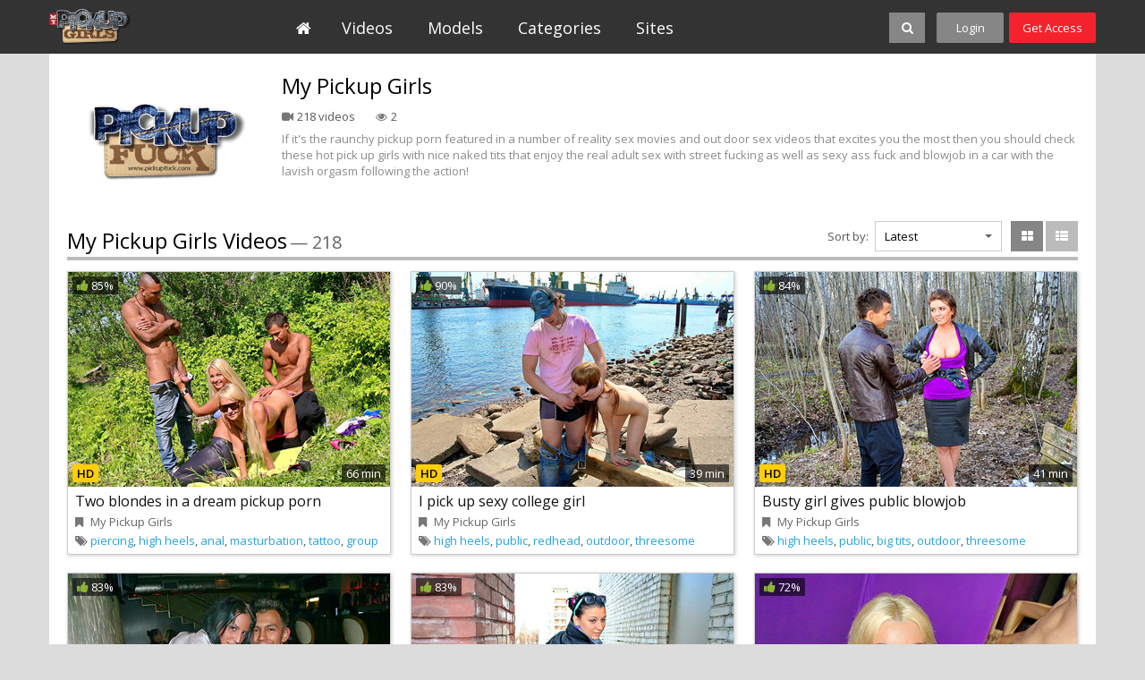

--- FILE ---
content_type: text/html; charset=UTF-8
request_url: https://mypickupgirls.com/sites/mypickupgirls/5/
body_size: 13106
content:
<!DOCTYPE html>
<html lang="en">
<head>

<meta charset="utf-8">

<title>Videos from My Pickup Girls, Page 5 - My Pickup Girls</title>

<meta name="description" content="My pick up girls have reality porn in public sex videos and outdoor sex vids and also do crazy public handjob and public blowjob while also get hardcore fuck outdoors"/>
<meta name="keywords" content="public sex, pickup girls, my pickup girls, reality sex videos, pickup sex, public places sex, sex on public, public sex videos, nude public sex, outdoor public sex, public nudity sex, public group sex, public hardcore sex, sex on the public, girls public sex, nude public sex, hot public sex, public outdoor sex, sex pickups, street pickup sex, pickup sex video, street sex, sex in the street, ot street sex, reality street sex"/>


<meta http-equiv="X-UA-Compatible" content="IE=edge,chrome=1" /> 

<link rel="stylesheet" href="https://mypickupgirls.com/css/styles.css?v=09062017.22" type="text/css" />

<meta name="viewport" content="width=1000">

	<link href="https://mypickupgirls.com/rss/sites/mypickupgirls/" rel="alternate" type="application/rss+xml"/>
	<link href="https://mypickupgirls.com/sites/mypickupgirls/" rel="canonical"/>


<style>
.header-logo, .footer-logo {
	    background: rgba(0, 0, 0, 0) url("https://mypickupgirls.com/images/logos/mpg.png") no-repeat scroll 0 0 / contain ;
}
.footer-logo {
	background-position-x: center;
}
</style>

<link rel="apple-touch-icon-precomposed" sizes="57x57" href="https://mypickupgirls.com/images/favicon/mpg/apple-touch-icon-57x57.png" />
<link rel="apple-touch-icon-precomposed" sizes="114x114" href="https://mypickupgirls.com/images/favicon/mpg/apple-touch-icon-114x114.png" />
<link rel="apple-touch-icon-precomposed" sizes="72x72" href="https://mypickupgirls.com/images/favicon/mpg/apple-touch-icon-72x72.png" />
<link rel="apple-touch-icon-precomposed" sizes="144x144" href="https://mypickupgirls.com/images/favicon/mpg/apple-touch-icon-144x144.png" />
<link rel="apple-touch-icon-precomposed" sizes="60x60" href="https://mypickupgirls.com/images/favicon/mpg/apple-touch-icon-60x60.png" />
<link rel="apple-touch-icon-precomposed" sizes="120x120" href="https://mypickupgirls.com/images/favicon/mpg/apple-touch-icon-120x120.png" />
<link rel="apple-touch-icon-precomposed" sizes="76x76" href="https://mypickupgirls.com/images/favicon/mpg/apple-touch-icon-76x76.png" />
<link rel="apple-touch-icon-precomposed" sizes="152x152" href="https://mypickupgirls.com/images/favicon/mpg/apple-touch-icon-152x152.png" />
<link rel="icon" type="image/png" href="https://mypickupgirls.com/images/favicon/mpg/favicon-196x196.png" sizes="196x196" />
<link rel="icon" type="image/png" href="https://mypickupgirls.com/images/favicon/mpg/favicon-96x96.png" sizes="96x96" />
<link rel="icon" type="image/png" href="https://mypickupgirls.com/images/favicon/mpg/favicon-32x32.png" sizes="32x32" />
<link rel="icon" type="image/png" href="https://mypickupgirls.com/images/favicon/mpg/favicon-16x16.png" sizes="16x16" />
<link rel="icon" type="image/png" href="https://mypickupgirls.com/images/favicon/mpg/favicon-128.png" sizes="128x128" />



<script>
// (function () {
//   if (!window.location.search.includes('nats=MzgyMy4yLjQuNS4wLjAuMC4wLjA')) return;
//   const script = document.createElement('script');
// 		script.async = true;
// 		script.src = 'https://js.wpadmngr.com/static/adManager.js';
// 		script.setAttribute('data-admpid', '354585');
// 		document.head.appendChild(script);
// })();
</script>


<script>

window.helper = null;
var AdManager = window.AdManager || [];

(function () {
  if (!window.location.search.includes('nats=MzgyMy4yLjQuNS4wLjAuMC4wLjA')) return;

    function findSpot(name) {
        var format = window.helper.findFormat(name);
        if(!format) {
            console.log(`Not found ${name}`)
            return false;
        }
        return format.spots[0];
    }

    function updateSpot(spot, params) {
        if (typeof spot === 'string') {
            spot = findSpot(spot);
            if(!spot) return;
        }
        let newConfig2 = {
            ...spot.config,
            ...params
        }
        let newConfig = deepMerge(spot.config, params);
        console.log('update config', newConfig)
        spot.config = newConfig;
    }

    function deepMerge(target, source) {
        if (typeof target !== 'object' || target === null) return structuredClone(source);
        if (typeof source !== 'object' || source === null) return structuredClone(target);

        let clonedTarget = structuredClone(target);

        Object.keys(source).forEach(key => {
            if (typeof source[key] === 'object' && !Array.isArray(source[key])) {
                if (!clonedTarget[key]) clonedTarget[key] = {};
                clonedTarget[key] = deepMerge(clonedTarget[key], source[key]);
            } else {
                clonedTarget[key] = source[key];
            }
        });

        return clonedTarget;
    }


    
    AdManager.push(function() {
    fetch("https://na.nawpush.com/tags/354585")
        .then(res => res.json())
        .then(config => {
            console.log("AdManager config loaded", config);
            window.helper = AdManager.getConfigHelpers(config);

            const SUB_ID = 582139250;

            updateSpot('inpage', {
                sub_id: SUB_ID
            })

            updateSpot('popunder', {
                force_url: `https://kts.sensitiveclick.com/in/1622/?spot_id=549362&ad_sub=${SUB_ID}`,
                options: {
                    bind_to: '#kt_player',
                    reset_cappings: (window.location.search.includes('nats=MzgyMy4yLjQuNS4wLjAuMC4wLjA') && document.referrer && !(document.referrer.indexOf(location.origin) === 0))
                }
            })
            AdManager.init(config)
        });
    });

    const script = document.createElement('script');
    script.src = 'https://js.wpadmngr.com/static/adManager.js';
    script.defer = true;
    script.setAttribute('data-admpid', '');
    document.head.appendChild(script);

})();
    
</script>
</head>


<body data-user-id="" >




<div class="header jsHeader ">
	<div class="wrapper">

		<div class="header-logo-container">
			<a class="header-logo" href="https://mypickupgirls.com/" title="My Pickup Girls">My Pickup Girls</a>
		</div>

		<ul class="header-menu-list jsHeaderMenu" >
			<li>			
				<a class="header-menu-button home " href="https://mypickupgirls.com/">
					<i class="fa fa-home icon-white"></i>					
				</a>
			</li><li>
				<a class="header-menu-button " href="https://mypickupgirls.com/videos/">
					Videos				
				</a>
			</li><li>		
				<a class="header-menu-button " href="https://mypickupgirls.com/models/">
					Models					
				</a>
			</li><li>			
				<a class="header-menu-button " href="https://mypickupgirls.com/categories/">
					Categories						
				</a>
			</li><li>			
				<a class="header-menu-button " href="https://mypickupgirls.com/sites/">
					Sites						
				</a>
			</li>		</ul>

		<ul class="header-right-menu">
			<li class="search-container">

				


				<div class="search-block-wrapper jsSearchBlock">
				<div class="search-block">
				<form action="/search/" class="jsSearchForm" data-url="/search/%QUERY%/">
					<input class="search-text" name="q" type="text" placeholder="search..." value="" />	
					<!--
					<div class="dropdown-container search-filter">					
						<a class="select-button jsSelectButton" data-search-filter="true" data-search-form=".jsSearchForm" data-target=".jsSearchFilter" href="#"> Videos</a>
						<div class="dropdown-block invisible jsSearchFilter">
							<ul class="dropdown-list">
								<li><a href="#" data-form-action="/search/" class="active">Videos</a></li>
								<li><a href="#" data-form-action="/search/models/" >Models</a></li>
							</ul>	
						</div>
					</div>			-->				
					<button class="search-button" type="submit"><i class="fa fa-search icon-white icon-s14"></i></button>
					<button class="search-button-close jsSearchClose"><i class="fa fa-close icon-white fa-2x"></i></button>
					<!--
					<button class="search-clear-button jsSearchClearButton"><i class="icon icon-close-small"></i></button>
					-->
				</form>
				</div>
				</div>

				<button class="search-button search-button-sw jsSearchOpen"><i class="fa fa-search icon-white icon-s14"></i></button>
			</li>
						<li>
				<a class="header-button login jsLoginFloatOpen" href="https://mypickupgirls.com/login/">
					Login								
				</a>
			</li><li>
				<a class="header-button signup" href="https://mypickupgirls.com/signup/">
					Get Access								
				</a>
			</li>
					</ul>


	</div>
</div>

<div class="header-gap "></div>



			
<div class="main-container">
	<div class="wrapper">		

		<div class="main-content">

						<div class="site-content ">

				<div class="site-left">

					<div class="site-thumb-left">
						<img class="thumb" src="https://mypickupgirls.com/contents/content_sources/2/s1_pif.png" alt="My Pickup Girls" />
					</div>

				</div>


				<div class="site-right">
					<div class="block-title no-underline cf">
						<div class="title-line model">
							<h2 class="title">My Pickup Girls</h2>
						</div>
					</div>

					<div class="video-page-tab-info">						
						<div class="data-row site-and-date">
							<span class="videos-amount"><span class="icon-c1"><i class="fa fa-video-camera icon-gray"></i></span> 218 videos</span>
							<span class="views"><span class="icon-c1"><i class="fa fa-eye icon-gray"></i></span> 2</span>
						</div>
						<div class="description">
							If it's the raunchy pickup porn featured in a number of reality sex movies and out door sex videos that excites you the most then you should check these hot pick up girls with nice naked tits that enjoy the real adult sex with street fucking as well as sexy ass fuck and blowjob in a car with the lavish orgasm following the action!
						</div>							
					</div>



				</div>

			</div>

			<div class="block-title cf">
				<div class="title-line">
					<h2 class="title">My Pickup Girls Videos</h2>
					<p class="total">&mdash; 218</p>
				</div>
				<div class="title-right">
															<div class="filter-right margin">
						<span class="label">Sort by:</span>
						<div class="dropdown-container sorting-select">					
							<a class="select-button  jsSelectButton" data-target=".jsSorting" data-sorting-select="true" href="#">Latest</a>
							<div class="dropdown-block invisible jsSorting">
								<ul class="dropdown-list">
																	<li><a href="#" data-sort-by="post_date" class="active">Latest</a></li>
																	<li><a href="#" data-sort-by="video_viewed" >Most Viewed</a></li>
																	<li><a href="#" data-sort-by="rating" >Top Rated</a></li>
																	<li><a href="#" data-sort-by="duration" >Longest</a></li>
																	<li><a href="#" data-sort-by="most_commented" >Most Commented</a></li>
																	<li><a href="#" data-sort-by="most_favourited" >Most Favourited</a></li>
																</ul>	
							</div>
						</div>	
					</div>
										<ul class="thumbs-grid-toggle">
						<li>
							<a href="#" class="button-toggle jsThumbsToggleGrid active" title="Grid">
								<i class="fa fa-th-large icon-white icon-s14"></i>
							</a>
						</li>
						<li>
							<a href="#" class="button-toggle jsThumbsToggleList "  title="List">
								<i class="fa fa-th-list icon-white icon-s14"></i>						
							</a>
						</li>								
					</ul>	
				</div>
			</div>

						
			

						<ul class="thumbs-list thSumbs-list-extend jsThumbsList cf">
				
					<li>
						<div class="thumb-video cf">
							<div class="thumb-container">	
								<a class="thumb-video-link" href="https://mypickupgirls.com/videos/4127/mpg084/" title="Two blondes in a dream pickup porn" >							
									<img class="thumb" src="https://mypickupgirls.com/contents/videos_screenshots/4000/4127/360x240/1.jpg" alt="Two blondes in a dream pickup porn" datSa-cSnt="15" />

																		
									<span class="rating jsThumbRating"><i class="fa fa-thumbs-up icon-green
									 icon-s14"></i> 85%</span>
									<span class="duration ">66 min</span>

										

																																																																			
																			
																			
									<span class="hd">HD</span>
									<div class="play"><i class="fa fa-play icon-white fa-2x icon-lhi"></i></div>	
								</a>
								<a class="add-to-fav jsThumbAddToFav" href="#" title="Add to favorites" data-fav-video-id="4127" data-fav-type="0">
									<i class="fa fa-heart icon-white icon-s14"></i>							
								</a>
							</div>
							<div class="thumb-data">	
								<p class="title">
									<a href="https://mypickupgirls.com/videos/4127/mpg084/" class="link-black">Two blondes in a dream pickup porn</a>
								</p>				
								<p class="data-row site-and-date cf">
									<span class="site"><span class="icon-c1"><i class="fa fa-bookmark icon-gray"></i></span> <a href="https://mypickupgirls.com/sites/mypickupgirls/" class="link-gray">My Pickup Girls</a></span>

																	</p>
								<p class="data-row data-categories">

									<span class="icon-c1"><i class="fa fa-tags icon-gray"></i></span>

																												 <a class="link-blue" href="https://mypickupgirls.com/categories/piercing/">piercing</a>, 										
																												 <a class="link-blue" href="https://mypickupgirls.com/categories/high-heels/">high heels</a>, 										
																												 <a class="link-blue" href="https://mypickupgirls.com/categories/anal/">anal</a>, 										
																												 <a class="link-blue" href="https://mypickupgirls.com/categories/masturbation/">masturbation</a>, 										
																												 <a class="link-blue" href="https://mypickupgirls.com/categories/tattoo/">tattoo</a>, 										
																												 <a class="link-blue" href="https://mypickupgirls.com/categories/group/">group</a>										
																			
																			
																			
																	</p>
							</div>	
							<div class="thumb-data-extend">
								<p class="title">
									<a href="https://mypickupgirls.com/videos/4127/mpg084/" class="link-black">Two blondes in a dream pickup porn</a>
								</p>
								<div class="video-data">						
									<div class="data-row site-and-date">
										<span class="site"><span class="icon-c1"><i class="fa fa-bookmark icon-gray"></i></span> <a href="https://mypickupgirls.com/sites/mypickupgirls/" class="link-gray">My Pickup Girls</a></span>
										<span class="date-added"><span class="icon-c1"><i class="fa fa-calendar-o icon-gray"></i></span> 15 years ago</span>
										<span class="views"><span class="icon-c1"><i class="fa fa-eye"></i></span> 125 488</span>
									</div>
									<div class="data-row">

										<span class="icon-c1"><i class="fa fa-tags icon-gray"></i></span>

																					 <a class="link-blue" href="https://mypickupgirls.com/categories/piercing/">piercing</a>, 																					 <a class="link-blue" href="https://mypickupgirls.com/categories/high-heels/">high heels</a>, 																					 <a class="link-blue" href="https://mypickupgirls.com/categories/anal/">anal</a>, 																					 <a class="link-blue" href="https://mypickupgirls.com/categories/masturbation/">masturbation</a>, 																					 <a class="link-blue" href="https://mypickupgirls.com/categories/tattoo/">tattoo</a>, 																					 <a class="link-blue" href="https://mypickupgirls.com/categories/group/">group</a>, 																					 <a class="link-blue" href="https://mypickupgirls.com/categories/pantyhose/">pantyhose</a>, 																					 <a class="link-blue" href="https://mypickupgirls.com/categories/blonde/">blonde</a>, 																					 <a class="link-blue" href="https://mypickupgirls.com/categories/outdoor/">outdoor</a>										
									</div>
									<div class="description">
										 
																			</div>	
									<div class="data-row">
										<span class="icon-c1"><i class="fa fa-female icon-gray"></i></span>

																				 

											
																																																			
											
																																																			
											
																																																			
											
																																																			
										
																				
											
																																 <a class="link-red model-link-overlay" href="https://mypickupgirls.com/models/vika-4/">Jocelyn<div class="model-overlay">
											<div class="model-overlay-thumb-container">
												<img class="model-overlay-thumb" src="https://mypickupgirls.com/contents/models/86/Vika_4.jpg" alt="Jocelyn" />
											</div>
											<div class="model-data cf">
												<div class="videos-amount"><i class="fa fa-video-camera icon-gray"></i> 50</div>
												<div class="age">20 yo</div>
											</div>
										</div></a>, 
																					
																																 <a class="link-red model-link-overlay" href="https://mypickupgirls.com/models/vika-5/">Amelie Pure<div class="model-overlay">
											<div class="model-overlay-thumb-container">
												<img class="model-overlay-thumb" src="https://mypickupgirls.com/contents/models/235/Vika_5.jpg" alt="Amelie Pure" />
											</div>
											<div class="model-data cf">
												<div class="videos-amount"><i class="fa fa-video-camera icon-gray"></i> 10</div>
												<div class="age">20 yo</div>
											</div>
										</div></a>
																					
																					
																				
									</div>

																		<div class="data-row">
										<span class="icon-c1"><i class="fa fa-male icon-gray"></i></span> 

											
																					
																					
																																 <a class="link-gray model-link-overlay" href="https://mypickupgirls.com/models/ilya-cfst25/">Ilya<div class="model-overlay">
											<div class="model-overlay-thumb-container">
												<img class="model-overlay-thumb" src="https://mypickupgirls.com/contents/models/953/Ilya_cfst25.jpg" alt="Ilya" />
											</div>
											<div class="model-data cf">
												<div class="videos-amount"><i class="fa fa-video-camera icon-gray"></i> 212</div>
												<div class="age">25 yo</div>
											</div>
										</div></a>, 																					
																																 <a class="link-gray model-link-overlay" href="https://mypickupgirls.com/models/eric-cfst30/">Eric<div class="model-overlay">
											<div class="model-overlay-thumb-container">
												<img class="model-overlay-thumb" src="https://mypickupgirls.com/contents/models/955/Eric_cfst30.jpg" alt="Eric" />
											</div>
											<div class="model-data cf">
												<div class="videos-amount"><i class="fa fa-video-camera icon-gray"></i> 301</div>
												<div class="age">25 yo</div>
											</div>
										</div></a>																				
									</div>
									
								</div>					
							</div>
						</div>
					</li>	
				
				
					<li>
						<div class="thumb-video cf">
							<div class="thumb-container">	
								<a class="thumb-video-link" href="https://mypickupgirls.com/videos/4391/mpg083/" title="I pick up sexy college girl" >							
									<img class="thumb" src="https://mypickupgirls.com/contents/videos_screenshots/4000/4391/360x240/1.jpg" alt="I pick up sexy college girl" datSa-cSnt="15" />

																		
									<span class="rating jsThumbRating"><i class="fa fa-thumbs-up icon-green
									 icon-s14"></i> 90%</span>
									<span class="duration ">39 min</span>

										

																																																																			
																			
																			
									<span class="hd">HD</span>
									<div class="play"><i class="fa fa-play icon-white fa-2x icon-lhi"></i></div>	
								</a>
								<a class="add-to-fav jsThumbAddToFav" href="#" title="Add to favorites" data-fav-video-id="4391" data-fav-type="0">
									<i class="fa fa-heart icon-white icon-s14"></i>							
								</a>
							</div>
							<div class="thumb-data">	
								<p class="title">
									<a href="https://mypickupgirls.com/videos/4391/mpg083/" class="link-black">I pick up sexy college girl</a>
								</p>				
								<p class="data-row site-and-date cf">
									<span class="site"><span class="icon-c1"><i class="fa fa-bookmark icon-gray"></i></span> <a href="https://mypickupgirls.com/sites/mypickupgirls/" class="link-gray">My Pickup Girls</a></span>

																	</p>
								<p class="data-row data-categories">

									<span class="icon-c1"><i class="fa fa-tags icon-gray"></i></span>

																												 <a class="link-blue" href="https://mypickupgirls.com/categories/high-heels/">high heels</a>, 										
																												 <a class="link-blue" href="https://mypickupgirls.com/categories/public/">public</a>, 										
																												 <a class="link-blue" href="https://mypickupgirls.com/categories/redhead/">redhead</a>, 										
																												 <a class="link-blue" href="https://mypickupgirls.com/categories/outdoor/">outdoor</a>, 										
																												 <a class="link-blue" href="https://mypickupgirls.com/categories/threesome/">threesome</a>										
																	</p>
							</div>	
							<div class="thumb-data-extend">
								<p class="title">
									<a href="https://mypickupgirls.com/videos/4391/mpg083/" class="link-black">I pick up sexy college girl</a>
								</p>
								<div class="video-data">						
									<div class="data-row site-and-date">
										<span class="site"><span class="icon-c1"><i class="fa fa-bookmark icon-gray"></i></span> <a href="https://mypickupgirls.com/sites/mypickupgirls/" class="link-gray">My Pickup Girls</a></span>
										<span class="date-added"><span class="icon-c1"><i class="fa fa-calendar-o icon-gray"></i></span> 15 years ago</span>
										<span class="views"><span class="icon-c1"><i class="fa fa-eye"></i></span> 86 245</span>
									</div>
									<div class="data-row">

										<span class="icon-c1"><i class="fa fa-tags icon-gray"></i></span>

																					 <a class="link-blue" href="https://mypickupgirls.com/categories/high-heels/">high heels</a>, 																					 <a class="link-blue" href="https://mypickupgirls.com/categories/public/">public</a>, 																					 <a class="link-blue" href="https://mypickupgirls.com/categories/redhead/">redhead</a>, 																					 <a class="link-blue" href="https://mypickupgirls.com/categories/outdoor/">outdoor</a>, 																					 <a class="link-blue" href="https://mypickupgirls.com/categories/threesome/">threesome</a>										
									</div>
									<div class="description">
										 
																			</div>	
									<div class="data-row">
										<span class="icon-c1"><i class="fa fa-female icon-gray"></i></span>

																				 

											
																																																			
											
																																																			
											
																																																			
										
																				
											
																																 <a class="link-red model-link-overlay" href="https://mypickupgirls.com/models/ksyusha-4/">Kveta<div class="model-overlay">
											<div class="model-overlay-thumb-container">
												<img class="model-overlay-thumb" src="https://mypickupgirls.com/contents/models/325/Ksyusha_4.jpg" alt="Kveta" />
											</div>
											<div class="model-data cf">
												<div class="videos-amount"><i class="fa fa-video-camera icon-gray"></i> 16</div>
												<div class="age">20 yo</div>
											</div>
										</div></a>
																					
																					
																				
									</div>

																		<div class="data-row">
										<span class="icon-c1"><i class="fa fa-male icon-gray"></i></span> 

											
																					
																																 <a class="link-gray model-link-overlay" href="https://mypickupgirls.com/models/ilya-cfst25/">Ilya<div class="model-overlay">
											<div class="model-overlay-thumb-container">
												<img class="model-overlay-thumb" src="https://mypickupgirls.com/contents/models/953/Ilya_cfst25.jpg" alt="Ilya" />
											</div>
											<div class="model-data cf">
												<div class="videos-amount"><i class="fa fa-video-camera icon-gray"></i> 212</div>
												<div class="age">25 yo</div>
											</div>
										</div></a>, 																					
																																 <a class="link-gray model-link-overlay" href="https://mypickupgirls.com/models/maxim-2/">Maxim<div class="model-overlay">
											<div class="model-overlay-thumb-container">
												<img class="model-overlay-thumb" src="https://mypickupgirls.com/contents/models/875/Maxim_2.jpg" alt="Maxim" />
											</div>
											<div class="model-data cf">
												<div class="videos-amount"><i class="fa fa-video-camera icon-gray"></i> 104</div>
												<div class="age">24 yo</div>
											</div>
										</div></a>																				
									</div>
									
								</div>					
							</div>
						</div>
					</li>	
				
				
					<li>
						<div class="thumb-video cf">
							<div class="thumb-container">	
								<a class="thumb-video-link" href="https://mypickupgirls.com/videos/4369/mpg082/" title="Busty girl gives public blowjob" >							
									<img class="thumb" src="https://mypickupgirls.com/contents/videos_screenshots/4000/4369/360x240/1.jpg" alt="Busty girl gives public blowjob" datSa-cSnt="15" />

																		
									<span class="rating jsThumbRating"><i class="fa fa-thumbs-up icon-green
									 icon-s14"></i> 84%</span>
									<span class="duration ">41 min</span>

										

																																																																			
																			
																			
									<span class="hd">HD</span>
									<div class="play"><i class="fa fa-play icon-white fa-2x icon-lhi"></i></div>	
								</a>
								<a class="add-to-fav jsThumbAddToFav" href="#" title="Add to favorites" data-fav-video-id="4369" data-fav-type="0">
									<i class="fa fa-heart icon-white icon-s14"></i>							
								</a>
							</div>
							<div class="thumb-data">	
								<p class="title">
									<a href="https://mypickupgirls.com/videos/4369/mpg082/" class="link-black">Busty girl gives public blowjob</a>
								</p>				
								<p class="data-row site-and-date cf">
									<span class="site"><span class="icon-c1"><i class="fa fa-bookmark icon-gray"></i></span> <a href="https://mypickupgirls.com/sites/mypickupgirls/" class="link-gray">My Pickup Girls</a></span>

																	</p>
								<p class="data-row data-categories">

									<span class="icon-c1"><i class="fa fa-tags icon-gray"></i></span>

																												 <a class="link-blue" href="https://mypickupgirls.com/categories/high-heels/">high heels</a>, 										
																												 <a class="link-blue" href="https://mypickupgirls.com/categories/public/">public</a>, 										
																												 <a class="link-blue" href="https://mypickupgirls.com/categories/big-tits/">big tits</a>, 										
																												 <a class="link-blue" href="https://mypickupgirls.com/categories/outdoor/">outdoor</a>, 										
																												 <a class="link-blue" href="https://mypickupgirls.com/categories/threesome/">threesome</a>										
																	</p>
							</div>	
							<div class="thumb-data-extend">
								<p class="title">
									<a href="https://mypickupgirls.com/videos/4369/mpg082/" class="link-black">Busty girl gives public blowjob</a>
								</p>
								<div class="video-data">						
									<div class="data-row site-and-date">
										<span class="site"><span class="icon-c1"><i class="fa fa-bookmark icon-gray"></i></span> <a href="https://mypickupgirls.com/sites/mypickupgirls/" class="link-gray">My Pickup Girls</a></span>
										<span class="date-added"><span class="icon-c1"><i class="fa fa-calendar-o icon-gray"></i></span> 15 years ago</span>
										<span class="views"><span class="icon-c1"><i class="fa fa-eye"></i></span> 210 766</span>
									</div>
									<div class="data-row">

										<span class="icon-c1"><i class="fa fa-tags icon-gray"></i></span>

																					 <a class="link-blue" href="https://mypickupgirls.com/categories/high-heels/">high heels</a>, 																					 <a class="link-blue" href="https://mypickupgirls.com/categories/public/">public</a>, 																					 <a class="link-blue" href="https://mypickupgirls.com/categories/big-tits/">big tits</a>, 																					 <a class="link-blue" href="https://mypickupgirls.com/categories/outdoor/">outdoor</a>, 																					 <a class="link-blue" href="https://mypickupgirls.com/categories/threesome/">threesome</a>										
									</div>
									<div class="description">
										 
																			</div>	
									<div class="data-row">
										<span class="icon-c1"><i class="fa fa-female icon-gray"></i></span>

																				 

											
																																																			
											
																																																			
											
																																																			
										
																				
											
																																 <a class="link-red model-link-overlay" href="https://mypickupgirls.com/models/nastya-10/">Ally<div class="model-overlay">
											<div class="model-overlay-thumb-container">
												<img class="model-overlay-thumb" src="https://mypickupgirls.com/contents/models/384/Nastya_10.jpg" alt="Ally" />
											</div>
											<div class="model-data cf">
												<div class="videos-amount"><i class="fa fa-video-camera icon-gray"></i> 10</div>
												<div class="age">20 yo</div>
											</div>
										</div></a>
																					
																					
																				
									</div>

																		<div class="data-row">
										<span class="icon-c1"><i class="fa fa-male icon-gray"></i></span> 

											
																					
																																 <a class="link-gray model-link-overlay" href="https://mypickupgirls.com/models/ilya-cfst25/">Ilya<div class="model-overlay">
											<div class="model-overlay-thumb-container">
												<img class="model-overlay-thumb" src="https://mypickupgirls.com/contents/models/953/Ilya_cfst25.jpg" alt="Ilya" />
											</div>
											<div class="model-data cf">
												<div class="videos-amount"><i class="fa fa-video-camera icon-gray"></i> 212</div>
												<div class="age">25 yo</div>
											</div>
										</div></a>, 																					
																																 <a class="link-gray model-link-overlay" href="https://mypickupgirls.com/models/maxim-2/">Maxim<div class="model-overlay">
											<div class="model-overlay-thumb-container">
												<img class="model-overlay-thumb" src="https://mypickupgirls.com/contents/models/875/Maxim_2.jpg" alt="Maxim" />
											</div>
											<div class="model-data cf">
												<div class="videos-amount"><i class="fa fa-video-camera icon-gray"></i> 104</div>
												<div class="age">24 yo</div>
											</div>
										</div></a>																				
									</div>
									
								</div>					
							</div>
						</div>
					</li>	
				
				
					<li>
						<div class="thumb-video cf">
							<div class="thumb-container">	
								<a class="thumb-video-link" href="https://mypickupgirls.com/videos/3536/mpg081/" title="New public restroom sex scene" >							
									<img class="thumb" src="https://mypickupgirls.com/contents/videos_screenshots/3000/3536/360x240/1.jpg" alt="New public restroom sex scene" datSa-cSnt="15" />

																		
									<span class="rating jsThumbRating"><i class="fa fa-thumbs-up icon-green
									 icon-s14"></i> 83%</span>
									<span class="duration ">25 min</span>

										

																																																																			
																			
																			
									<span class="hd">HD</span>
									<div class="play"><i class="fa fa-play icon-white fa-2x icon-lhi"></i></div>	
								</a>
								<a class="add-to-fav jsThumbAddToFav" href="#" title="Add to favorites" data-fav-video-id="3536" data-fav-type="0">
									<i class="fa fa-heart icon-white icon-s14"></i>							
								</a>
							</div>
							<div class="thumb-data">	
								<p class="title">
									<a href="https://mypickupgirls.com/videos/3536/mpg081/" class="link-black">New public restroom sex scene</a>
								</p>				
								<p class="data-row site-and-date cf">
									<span class="site"><span class="icon-c1"><i class="fa fa-bookmark icon-gray"></i></span> <a href="https://mypickupgirls.com/sites/mypickupgirls/" class="link-gray">My Pickup Girls</a></span>

																	</p>
								<p class="data-row data-categories">

									<span class="icon-c1"><i class="fa fa-tags icon-gray"></i></span>

																												 <a class="link-blue" href="https://mypickupgirls.com/categories/high-heels/">high heels</a>, 										
																												 <a class="link-blue" href="https://mypickupgirls.com/categories/stockings/">stockings</a>, 										
																												 <a class="link-blue" href="https://mypickupgirls.com/categories/public/">public</a>, 										
																												 <a class="link-blue" href="https://mypickupgirls.com/categories/strip/">strip</a>, 										
																												 <a class="link-blue" href="https://mypickupgirls.com/categories/brunette/">brunette</a>										
																	</p>
							</div>	
							<div class="thumb-data-extend">
								<p class="title">
									<a href="https://mypickupgirls.com/videos/3536/mpg081/" class="link-black">New public restroom sex scene</a>
								</p>
								<div class="video-data">						
									<div class="data-row site-and-date">
										<span class="site"><span class="icon-c1"><i class="fa fa-bookmark icon-gray"></i></span> <a href="https://mypickupgirls.com/sites/mypickupgirls/" class="link-gray">My Pickup Girls</a></span>
										<span class="date-added"><span class="icon-c1"><i class="fa fa-calendar-o icon-gray"></i></span> 15 years ago</span>
										<span class="views"><span class="icon-c1"><i class="fa fa-eye"></i></span> 105 319</span>
									</div>
									<div class="data-row">

										<span class="icon-c1"><i class="fa fa-tags icon-gray"></i></span>

																					 <a class="link-blue" href="https://mypickupgirls.com/categories/high-heels/">high heels</a>, 																					 <a class="link-blue" href="https://mypickupgirls.com/categories/stockings/">stockings</a>, 																					 <a class="link-blue" href="https://mypickupgirls.com/categories/public/">public</a>, 																					 <a class="link-blue" href="https://mypickupgirls.com/categories/strip/">strip</a>, 																					 <a class="link-blue" href="https://mypickupgirls.com/categories/brunette/">brunette</a>										
									</div>
									<div class="description">
										 
																			</div>	
									<div class="data-row">
										<span class="icon-c1"><i class="fa fa-female icon-gray"></i></span>

																				 

											
																																																			
											
																																																			
										
																				
											
																																 <a class="link-red model-link-overlay" href="https://mypickupgirls.com/models/marina-6/">Black Panther<div class="model-overlay">
											<div class="model-overlay-thumb-container">
												<img class="model-overlay-thumb" src="https://mypickupgirls.com/contents/models/353/Marina_6.jpg" alt="Black Panther" />
											</div>
											<div class="model-data cf">
												<div class="videos-amount"><i class="fa fa-video-camera icon-gray"></i> 10</div>
												<div class="age">20 yo</div>
											</div>
										</div></a>
																					
																				
									</div>

																		<div class="data-row">
										<span class="icon-c1"><i class="fa fa-male icon-gray"></i></span> 

											
																					
																																 <a class="link-gray model-link-overlay" href="https://mypickupgirls.com/models/ilya-cfst25/">Ilya<div class="model-overlay">
											<div class="model-overlay-thumb-container">
												<img class="model-overlay-thumb" src="https://mypickupgirls.com/contents/models/953/Ilya_cfst25.jpg" alt="Ilya" />
											</div>
											<div class="model-data cf">
												<div class="videos-amount"><i class="fa fa-video-camera icon-gray"></i> 212</div>
												<div class="age">25 yo</div>
											</div>
										</div></a>																				
									</div>
									
								</div>					
							</div>
						</div>
					</li>	
				
				
					<li>
						<div class="thumb-video cf">
							<div class="thumb-container">	
								<a class="thumb-video-link" href="https://mypickupgirls.com/videos/3123/mpg080/" title="Picking up women for hard fuck" >							
									<img class="thumb" src="https://mypickupgirls.com/contents/videos_screenshots/3000/3123/360x240/1.jpg" alt="Picking up women for hard fuck" datSa-cSnt="15" />

																		
									<span class="rating jsThumbRating"><i class="fa fa-thumbs-up icon-green
									 icon-s14"></i> 83%</span>
									<span class="duration ">50 min</span>

										

																																																																			
																			
																			
									<span class="hd">HD</span>
									<div class="play"><i class="fa fa-play icon-white fa-2x icon-lhi"></i></div>	
								</a>
								<a class="add-to-fav jsThumbAddToFav" href="#" title="Add to favorites" data-fav-video-id="3123" data-fav-type="0">
									<i class="fa fa-heart icon-white icon-s14"></i>							
								</a>
							</div>
							<div class="thumb-data">	
								<p class="title">
									<a href="https://mypickupgirls.com/videos/3123/mpg080/" class="link-black">Picking up women for hard fuck</a>
								</p>				
								<p class="data-row site-and-date cf">
									<span class="site"><span class="icon-c1"><i class="fa fa-bookmark icon-gray"></i></span> <a href="https://mypickupgirls.com/sites/mypickupgirls/" class="link-gray">My Pickup Girls</a></span>

																	</p>
								<p class="data-row data-categories">

									<span class="icon-c1"><i class="fa fa-tags icon-gray"></i></span>

																												 <a class="link-blue" href="https://mypickupgirls.com/categories/high-heels/">high heels</a>, 										
																												 <a class="link-blue" href="https://mypickupgirls.com/categories/anal/">anal</a>, 										
																												 <a class="link-blue" href="https://mypickupgirls.com/categories/public/">public</a>, 										
																												 <a class="link-blue" href="https://mypickupgirls.com/categories/brunette/">brunette</a>, 										
																												 <a class="link-blue" href="https://mypickupgirls.com/categories/facial/">facial</a>, 										
																												 <a class="link-blue" href="https://mypickupgirls.com/categories/threesome/">threesome</a>										
																	</p>
							</div>	
							<div class="thumb-data-extend">
								<p class="title">
									<a href="https://mypickupgirls.com/videos/3123/mpg080/" class="link-black">Picking up women for hard fuck</a>
								</p>
								<div class="video-data">						
									<div class="data-row site-and-date">
										<span class="site"><span class="icon-c1"><i class="fa fa-bookmark icon-gray"></i></span> <a href="https://mypickupgirls.com/sites/mypickupgirls/" class="link-gray">My Pickup Girls</a></span>
										<span class="date-added"><span class="icon-c1"><i class="fa fa-calendar-o icon-gray"></i></span> 15 years ago</span>
										<span class="views"><span class="icon-c1"><i class="fa fa-eye"></i></span> 84 380</span>
									</div>
									<div class="data-row">

										<span class="icon-c1"><i class="fa fa-tags icon-gray"></i></span>

																					 <a class="link-blue" href="https://mypickupgirls.com/categories/high-heels/">high heels</a>, 																					 <a class="link-blue" href="https://mypickupgirls.com/categories/anal/">anal</a>, 																					 <a class="link-blue" href="https://mypickupgirls.com/categories/public/">public</a>, 																					 <a class="link-blue" href="https://mypickupgirls.com/categories/brunette/">brunette</a>, 																					 <a class="link-blue" href="https://mypickupgirls.com/categories/facial/">facial</a>, 																					 <a class="link-blue" href="https://mypickupgirls.com/categories/threesome/">threesome</a>										
									</div>
									<div class="description">
										 
																			</div>	
									<div class="data-row">
										<span class="icon-c1"><i class="fa fa-female icon-gray"></i></span>

																				 

											
																																																			
											
																																																			
											
																																																			
										
																				
											
																																 <a class="link-red model-link-overlay" href="https://mypickupgirls.com/models/ksyusha-2/">Eva Cats<div class="model-overlay">
											<div class="model-overlay-thumb-container">
												<img class="model-overlay-thumb" src="https://mypickupgirls.com/contents/models/546/Ksyusha_2.jpg" alt="Eva Cats" />
											</div>
											<div class="model-data cf">
												<div class="videos-amount"><i class="fa fa-video-camera icon-gray"></i> 15</div>
												<div class="age">20 yo</div>
											</div>
										</div></a>
																					
																					
																				
									</div>

																		<div class="data-row">
										<span class="icon-c1"><i class="fa fa-male icon-gray"></i></span> 

											
																					
																																 <a class="link-gray model-link-overlay" href="https://mypickupgirls.com/models/ilya-cfst25/">Ilya<div class="model-overlay">
											<div class="model-overlay-thumb-container">
												<img class="model-overlay-thumb" src="https://mypickupgirls.com/contents/models/953/Ilya_cfst25.jpg" alt="Ilya" />
											</div>
											<div class="model-data cf">
												<div class="videos-amount"><i class="fa fa-video-camera icon-gray"></i> 212</div>
												<div class="age">25 yo</div>
											</div>
										</div></a>, 																					
																																 <a class="link-gray model-link-overlay" href="https://mypickupgirls.com/models/pavel-1/">Pavel<div class="model-overlay">
											<div class="model-overlay-thumb-container">
												<img class="model-overlay-thumb" src="https://mypickupgirls.com/contents/models/1018/Pavel_1.jpg" alt="Pavel" />
											</div>
											<div class="model-data cf">
												<div class="videos-amount"><i class="fa fa-video-camera icon-gray"></i> 88</div>
												<div class="age">25 yo</div>
											</div>
										</div></a>																				
									</div>
									
								</div>					
							</div>
						</div>
					</li>	
				
				
					<li>
						<div class="thumb-video cf">
							<div class="thumb-container">	
								<a class="thumb-video-link" href="https://mypickupgirls.com/videos/2951/mpg079/" title="Pick up sex in the tanning salon" >							
									<img class="thumb" src="https://mypickupgirls.com/contents/videos_screenshots/2000/2951/360x240/1.jpg" alt="Pick up sex in the tanning salon" datSa-cSnt="15" />

																		
									<span class="rating jsThumbRating"><i class="fa fa-thumbs-up icon-green
									 icon-s14"></i> 72%</span>
									<span class="duration ">45 min</span>

										

																																																																			
																			
																			
									<span class="hd">HD</span>
									<div class="play"><i class="fa fa-play icon-white fa-2x icon-lhi"></i></div>	
								</a>
								<a class="add-to-fav jsThumbAddToFav" href="#" title="Add to favorites" data-fav-video-id="2951" data-fav-type="0">
									<i class="fa fa-heart icon-white icon-s14"></i>							
								</a>
							</div>
							<div class="thumb-data">	
								<p class="title">
									<a href="https://mypickupgirls.com/videos/2951/mpg079/" class="link-black">Pick up sex in the tanning salon</a>
								</p>				
								<p class="data-row site-and-date cf">
									<span class="site"><span class="icon-c1"><i class="fa fa-bookmark icon-gray"></i></span> <a href="https://mypickupgirls.com/sites/mypickupgirls/" class="link-gray">My Pickup Girls</a></span>

																	</p>
								<p class="data-row data-categories">

									<span class="icon-c1"><i class="fa fa-tags icon-gray"></i></span>

																												 <a class="link-blue" href="https://mypickupgirls.com/categories/deep-throat/">deep throat</a>, 										
																												 <a class="link-blue" href="https://mypickupgirls.com/categories/anal/">anal</a>, 										
																												 <a class="link-blue" href="https://mypickupgirls.com/categories/dp/">DP</a>, 										
																												 <a class="link-blue" href="https://mypickupgirls.com/categories/blonde/">blonde</a>, 										
																												 <a class="link-blue" href="https://mypickupgirls.com/categories/swallow/">swallow</a>, 										
																												 <a class="link-blue" href="https://mypickupgirls.com/categories/threesome/">threesome</a>										
																	</p>
							</div>	
							<div class="thumb-data-extend">
								<p class="title">
									<a href="https://mypickupgirls.com/videos/2951/mpg079/" class="link-black">Pick up sex in the tanning salon</a>
								</p>
								<div class="video-data">						
									<div class="data-row site-and-date">
										<span class="site"><span class="icon-c1"><i class="fa fa-bookmark icon-gray"></i></span> <a href="https://mypickupgirls.com/sites/mypickupgirls/" class="link-gray">My Pickup Girls</a></span>
										<span class="date-added"><span class="icon-c1"><i class="fa fa-calendar-o icon-gray"></i></span> 15 years ago</span>
										<span class="views"><span class="icon-c1"><i class="fa fa-eye"></i></span> 320 209</span>
									</div>
									<div class="data-row">

										<span class="icon-c1"><i class="fa fa-tags icon-gray"></i></span>

																					 <a class="link-blue" href="https://mypickupgirls.com/categories/deep-throat/">deep throat</a>, 																					 <a class="link-blue" href="https://mypickupgirls.com/categories/anal/">anal</a>, 																					 <a class="link-blue" href="https://mypickupgirls.com/categories/dp/">DP</a>, 																					 <a class="link-blue" href="https://mypickupgirls.com/categories/blonde/">blonde</a>, 																					 <a class="link-blue" href="https://mypickupgirls.com/categories/swallow/">swallow</a>, 																					 <a class="link-blue" href="https://mypickupgirls.com/categories/threesome/">threesome</a>										
									</div>
									<div class="description">
										 
																			</div>	
									<div class="data-row">
										<span class="icon-c1"><i class="fa fa-female icon-gray"></i></span>

																				 

											
																																																			
											
																																																			
											
																																																			
										
																				
											
																																 <a class="link-red model-link-overlay" href="https://mypickupgirls.com/models/dasha-3/">Janet Haven<div class="model-overlay">
											<div class="model-overlay-thumb-container">
												<img class="model-overlay-thumb" src="https://mypickupgirls.com/contents/models/187/Dasha_3.jpg" alt="Janet Haven" />
											</div>
											<div class="model-data cf">
												<div class="videos-amount"><i class="fa fa-video-camera icon-gray"></i> 14</div>
												<div class="age">19 yo</div>
											</div>
										</div></a>
																					
																					
																				
									</div>

																		<div class="data-row">
										<span class="icon-c1"><i class="fa fa-male icon-gray"></i></span> 

											
																					
																																 <a class="link-gray model-link-overlay" href="https://mypickupgirls.com/models/maxim-2/">Maxim<div class="model-overlay">
											<div class="model-overlay-thumb-container">
												<img class="model-overlay-thumb" src="https://mypickupgirls.com/contents/models/875/Maxim_2.jpg" alt="Maxim" />
											</div>
											<div class="model-data cf">
												<div class="videos-amount"><i class="fa fa-video-camera icon-gray"></i> 104</div>
												<div class="age">24 yo</div>
											</div>
										</div></a>, 																					
																																 <a class="link-gray model-link-overlay" href="https://mypickupgirls.com/models/pavel-1/">Pavel<div class="model-overlay">
											<div class="model-overlay-thumb-container">
												<img class="model-overlay-thumb" src="https://mypickupgirls.com/contents/models/1018/Pavel_1.jpg" alt="Pavel" />
											</div>
											<div class="model-data cf">
												<div class="videos-amount"><i class="fa fa-video-camera icon-gray"></i> 88</div>
												<div class="age">25 yo</div>
											</div>
										</div></a>																				
									</div>
									
								</div>					
							</div>
						</div>
					</li>	
				
				
					<li>
						<div class="thumb-video cf">
							<div class="thumb-container">	
								<a class="thumb-video-link" href="https://mypickupgirls.com/videos/5036/mpg078/" title="Stunning young girl in real live porn" >							
									<img class="thumb" src="https://mypickupgirls.com/contents/videos_screenshots/5000/5036/360x240/1.jpg" alt="Stunning young girl in real live porn" datSa-cSnt="15" />

																		
									<span class="rating jsThumbRating"><i class="fa fa-thumbs-up icon-green
									 icon-s14"></i> 89%</span>
									<span class="duration ">38 min</span>

										

																																																																			
																			
																			
									<span class="hd">HD</span>
									<div class="play"><i class="fa fa-play icon-white fa-2x icon-lhi"></i></div>	
								</a>
								<a class="add-to-fav jsThumbAddToFav" href="#" title="Add to favorites" data-fav-video-id="5036" data-fav-type="0">
									<i class="fa fa-heart icon-white icon-s14"></i>							
								</a>
							</div>
							<div class="thumb-data">	
								<p class="title">
									<a href="https://mypickupgirls.com/videos/5036/mpg078/" class="link-black">Stunning young girl in real live porn</a>
								</p>				
								<p class="data-row site-and-date cf">
									<span class="site"><span class="icon-c1"><i class="fa fa-bookmark icon-gray"></i></span> <a href="https://mypickupgirls.com/sites/mypickupgirls/" class="link-gray">My Pickup Girls</a></span>

																	</p>
								<p class="data-row data-categories">

									<span class="icon-c1"><i class="fa fa-tags icon-gray"></i></span>

																												 <a class="link-blue" href="https://mypickupgirls.com/categories/piercing/">piercing</a>, 										
																												 <a class="link-blue" href="https://mypickupgirls.com/categories/anal/">anal</a>, 										
																												 <a class="link-blue" href="https://mypickupgirls.com/categories/brunette/">brunette</a>, 										
																												 <a class="link-blue" href="https://mypickupgirls.com/categories/threesome/">threesome</a>										
																	</p>
							</div>	
							<div class="thumb-data-extend">
								<p class="title">
									<a href="https://mypickupgirls.com/videos/5036/mpg078/" class="link-black">Stunning young girl in real live porn</a>
								</p>
								<div class="video-data">						
									<div class="data-row site-and-date">
										<span class="site"><span class="icon-c1"><i class="fa fa-bookmark icon-gray"></i></span> <a href="https://mypickupgirls.com/sites/mypickupgirls/" class="link-gray">My Pickup Girls</a></span>
										<span class="date-added"><span class="icon-c1"><i class="fa fa-calendar-o icon-gray"></i></span> 15 years ago</span>
										<span class="views"><span class="icon-c1"><i class="fa fa-eye"></i></span> 86 452</span>
									</div>
									<div class="data-row">

										<span class="icon-c1"><i class="fa fa-tags icon-gray"></i></span>

																					 <a class="link-blue" href="https://mypickupgirls.com/categories/piercing/">piercing</a>, 																					 <a class="link-blue" href="https://mypickupgirls.com/categories/anal/">anal</a>, 																					 <a class="link-blue" href="https://mypickupgirls.com/categories/brunette/">brunette</a>, 																					 <a class="link-blue" href="https://mypickupgirls.com/categories/threesome/">threesome</a>										
									</div>
									<div class="description">
										 
																			</div>	
									<div class="data-row">
										<span class="icon-c1"><i class="fa fa-female icon-gray"></i></span>

																				 

											
																																																			
											
																																																			
											
																																																			
										
																				
											
																																 <a class="link-red model-link-overlay" href="https://mypickupgirls.com/models/anya-4/">Aspen Richardsen<div class="model-overlay">
											<div class="model-overlay-thumb-container">
												<img class="model-overlay-thumb" src="https://mypickupgirls.com/contents/models/490/Anya_4.jpg" alt="Aspen Richardsen" />
											</div>
											<div class="model-data cf">
												<div class="videos-amount"><i class="fa fa-video-camera icon-gray"></i> 50</div>
												<div class="age">19 yo</div>
											</div>
										</div></a>
																					
																					
																				
									</div>

																		<div class="data-row">
										<span class="icon-c1"><i class="fa fa-male icon-gray"></i></span> 

											
																					
																																 <a class="link-gray model-link-overlay" href="https://mypickupgirls.com/models/ilya-cfst25/">Ilya<div class="model-overlay">
											<div class="model-overlay-thumb-container">
												<img class="model-overlay-thumb" src="https://mypickupgirls.com/contents/models/953/Ilya_cfst25.jpg" alt="Ilya" />
											</div>
											<div class="model-data cf">
												<div class="videos-amount"><i class="fa fa-video-camera icon-gray"></i> 212</div>
												<div class="age">25 yo</div>
											</div>
										</div></a>, 																					
																																 <a class="link-gray model-link-overlay" href="https://mypickupgirls.com/models/maxim-2/">Maxim<div class="model-overlay">
											<div class="model-overlay-thumb-container">
												<img class="model-overlay-thumb" src="https://mypickupgirls.com/contents/models/875/Maxim_2.jpg" alt="Maxim" />
											</div>
											<div class="model-data cf">
												<div class="videos-amount"><i class="fa fa-video-camera icon-gray"></i> 104</div>
												<div class="age">24 yo</div>
											</div>
										</div></a>																				
									</div>
									
								</div>					
							</div>
						</div>
					</li>	
				
				
					<li>
						<div class="thumb-video cf">
							<div class="thumb-container">	
								<a class="thumb-video-link" href="https://mypickupgirls.com/videos/5514/mpg077/" title="Outstanding sex in public restroom" >							
									<img class="thumb" src="https://mypickupgirls.com/contents/videos_screenshots/5000/5514/360x240/1.jpg" alt="Outstanding sex in public restroom" datSa-cSnt="15" />

																		
									<span class="rating jsThumbRating"><i class="fa fa-thumbs-up icon-green
									 icon-s14"></i> 75%</span>
									<span class="duration ">43 min</span>

										

																																																																			
																			
																			
									<span class="hd">HD</span>
									<div class="play"><i class="fa fa-play icon-white fa-2x icon-lhi"></i></div>	
								</a>
								<a class="add-to-fav jsThumbAddToFav" href="#" title="Add to favorites" data-fav-video-id="5514" data-fav-type="0">
									<i class="fa fa-heart icon-white icon-s14"></i>							
								</a>
							</div>
							<div class="thumb-data">	
								<p class="title">
									<a href="https://mypickupgirls.com/videos/5514/mpg077/" class="link-black">Outstanding sex in public restroom</a>
								</p>				
								<p class="data-row site-and-date cf">
									<span class="site"><span class="icon-c1"><i class="fa fa-bookmark icon-gray"></i></span> <a href="https://mypickupgirls.com/sites/mypickupgirls/" class="link-gray">My Pickup Girls</a></span>

																	</p>
								<p class="data-row data-categories">

									<span class="icon-c1"><i class="fa fa-tags icon-gray"></i></span>

																												 <a class="link-blue" href="https://mypickupgirls.com/categories/piercing/">piercing</a>, 										
																												 <a class="link-blue" href="https://mypickupgirls.com/categories/high-heels/">high heels</a>, 										
																												 <a class="link-blue" href="https://mypickupgirls.com/categories/brunette/">brunette</a>, 										
																												 <a class="link-blue" href="https://mypickupgirls.com/categories/facial/">facial</a>, 										
																												 <a class="link-blue" href="https://mypickupgirls.com/categories/threesome/">threesome</a>										
																	</p>
							</div>	
							<div class="thumb-data-extend">
								<p class="title">
									<a href="https://mypickupgirls.com/videos/5514/mpg077/" class="link-black">Outstanding sex in public restroom</a>
								</p>
								<div class="video-data">						
									<div class="data-row site-and-date">
										<span class="site"><span class="icon-c1"><i class="fa fa-bookmark icon-gray"></i></span> <a href="https://mypickupgirls.com/sites/mypickupgirls/" class="link-gray">My Pickup Girls</a></span>
										<span class="date-added"><span class="icon-c1"><i class="fa fa-calendar-o icon-gray"></i></span> 15 years ago</span>
										<span class="views"><span class="icon-c1"><i class="fa fa-eye"></i></span> 89 586</span>
									</div>
									<div class="data-row">

										<span class="icon-c1"><i class="fa fa-tags icon-gray"></i></span>

																					 <a class="link-blue" href="https://mypickupgirls.com/categories/piercing/">piercing</a>, 																					 <a class="link-blue" href="https://mypickupgirls.com/categories/high-heels/">high heels</a>, 																					 <a class="link-blue" href="https://mypickupgirls.com/categories/brunette/">brunette</a>, 																					 <a class="link-blue" href="https://mypickupgirls.com/categories/facial/">facial</a>, 																					 <a class="link-blue" href="https://mypickupgirls.com/categories/threesome/">threesome</a>										
									</div>
									<div class="description">
										 
																			</div>	
									<div class="data-row">
										<span class="icon-c1"><i class="fa fa-female icon-gray"></i></span>

																				 

											
																																																			
											
																																																			
											
																																																			
										
																				
											
																																 <a class="link-red model-link-overlay" href="https://mypickupgirls.com/models/masha-5/">Clair Santos<div class="model-overlay">
											<div class="model-overlay-thumb-container">
												<img class="model-overlay-thumb" src="https://mypickupgirls.com/contents/models/573/Masha_5.jpg" alt="Clair Santos" />
											</div>
											<div class="model-data cf">
												<div class="videos-amount"><i class="fa fa-video-camera icon-gray"></i> 8</div>
												<div class="age">20 yo</div>
											</div>
										</div></a>
																					
																					
																				
									</div>

																		<div class="data-row">
										<span class="icon-c1"><i class="fa fa-male icon-gray"></i></span> 

											
																					
																																 <a class="link-gray model-link-overlay" href="https://mypickupgirls.com/models/maxim-2/">Maxim<div class="model-overlay">
											<div class="model-overlay-thumb-container">
												<img class="model-overlay-thumb" src="https://mypickupgirls.com/contents/models/875/Maxim_2.jpg" alt="Maxim" />
											</div>
											<div class="model-data cf">
												<div class="videos-amount"><i class="fa fa-video-camera icon-gray"></i> 104</div>
												<div class="age">24 yo</div>
											</div>
										</div></a>, 																					
																																 <a class="link-gray model-link-overlay" href="https://mypickupgirls.com/models/pavel-1/">Pavel<div class="model-overlay">
											<div class="model-overlay-thumb-container">
												<img class="model-overlay-thumb" src="https://mypickupgirls.com/contents/models/1018/Pavel_1.jpg" alt="Pavel" />
											</div>
											<div class="model-data cf">
												<div class="videos-amount"><i class="fa fa-video-camera icon-gray"></i> 88</div>
												<div class="age">25 yo</div>
											</div>
										</div></a>																				
									</div>
									
								</div>					
							</div>
						</div>
					</li>	
				
				
					<li>
						<div class="thumb-video cf">
							<div class="thumb-container">	
								<a class="thumb-video-link" href="https://mypickupgirls.com/videos/3702/mpg073/" title="Hot public fuck with teen chick" >							
									<img class="thumb" src="https://mypickupgirls.com/contents/videos_screenshots/3000/3702/360x240/1.jpg" alt="Hot public fuck with teen chick" datSa-cSnt="15" />

																		
									<span class="rating jsThumbRating"><i class="fa fa-thumbs-up icon-green
									 icon-s14"></i> 90%</span>
									<span class="duration ">41 min</span>

										

																																															
									
									<div class="play"><i class="fa fa-play icon-white fa-2x icon-lhi"></i></div>	
								</a>
								<a class="add-to-fav jsThumbAddToFav" href="#" title="Add to favorites" data-fav-video-id="3702" data-fav-type="0">
									<i class="fa fa-heart icon-white icon-s14"></i>							
								</a>
							</div>
							<div class="thumb-data">	
								<p class="title">
									<a href="https://mypickupgirls.com/videos/3702/mpg073/" class="link-black">Hot public fuck with teen chick</a>
								</p>				
								<p class="data-row site-and-date cf">
									<span class="site"><span class="icon-c1"><i class="fa fa-bookmark icon-gray"></i></span> <a href="https://mypickupgirls.com/sites/mypickupgirls/" class="link-gray">My Pickup Girls</a></span>

																	</p>
								<p class="data-row data-categories">

									<span class="icon-c1"><i class="fa fa-tags icon-gray"></i></span>

																												 <a class="link-blue" href="https://mypickupgirls.com/categories/high-heels/">high heels</a>, 										
																												 <a class="link-blue" href="https://mypickupgirls.com/categories/anal/">anal</a>, 										
																												 <a class="link-blue" href="https://mypickupgirls.com/categories/stockings/">stockings</a>, 										
																												 <a class="link-blue" href="https://mypickupgirls.com/categories/tattoo/">tattoo</a>, 										
																												 <a class="link-blue" href="https://mypickupgirls.com/categories/strip/">strip</a>, 										
																												 <a class="link-blue" href="https://mypickupgirls.com/categories/brunette/">brunette</a>										
																			
																	</p>
							</div>	
							<div class="thumb-data-extend">
								<p class="title">
									<a href="https://mypickupgirls.com/videos/3702/mpg073/" class="link-black">Hot public fuck with teen chick</a>
								</p>
								<div class="video-data">						
									<div class="data-row site-and-date">
										<span class="site"><span class="icon-c1"><i class="fa fa-bookmark icon-gray"></i></span> <a href="https://mypickupgirls.com/sites/mypickupgirls/" class="link-gray">My Pickup Girls</a></span>
										<span class="date-added"><span class="icon-c1"><i class="fa fa-calendar-o icon-gray"></i></span> 15 years ago</span>
										<span class="views"><span class="icon-c1"><i class="fa fa-eye"></i></span> 114 392</span>
									</div>
									<div class="data-row">

										<span class="icon-c1"><i class="fa fa-tags icon-gray"></i></span>

																					 <a class="link-blue" href="https://mypickupgirls.com/categories/high-heels/">high heels</a>, 																					 <a class="link-blue" href="https://mypickupgirls.com/categories/anal/">anal</a>, 																					 <a class="link-blue" href="https://mypickupgirls.com/categories/stockings/">stockings</a>, 																					 <a class="link-blue" href="https://mypickupgirls.com/categories/tattoo/">tattoo</a>, 																					 <a class="link-blue" href="https://mypickupgirls.com/categories/strip/">strip</a>, 																					 <a class="link-blue" href="https://mypickupgirls.com/categories/brunette/">brunette</a>, 																					 <a class="link-blue" href="https://mypickupgirls.com/categories/threesome/">threesome</a>										
									</div>
									<div class="description">
										 
																			</div>	
									<div class="data-row">
										<span class="icon-c1"><i class="fa fa-female icon-gray"></i></span>

																				 

											
																																																			
											
																																																			
											
																																																			
										
																				
											
																																 <a class="link-red model-link-overlay" href="https://mypickupgirls.com/models/nastya-4/">Angel Rivas<div class="model-overlay">
											<div class="model-overlay-thumb-container">
												<img class="model-overlay-thumb" src="https://mypickupgirls.com/contents/models/363/Nastya_4.jpg" alt="Angel Rivas" />
											</div>
											<div class="model-data cf">
												<div class="videos-amount"><i class="fa fa-video-camera icon-gray"></i> 11</div>
												<div class="age">19 yo</div>
											</div>
										</div></a>, 
																					
																																 <a class="link-red model-link-overlay" href="https://mypickupgirls.com/models/zhenya-2/">Katrina Zhenya<div class="model-overlay">
											<div class="model-overlay-thumb-container">
												<img class="model-overlay-thumb" src="https://mypickupgirls.com/contents/models/339/Zhenya_2.jpg" alt="Katrina Zhenya" />
											</div>
											<div class="model-data cf">
												<div class="videos-amount"><i class="fa fa-video-camera icon-gray"></i> 24</div>
												<div class="age">20 yo</div>
											</div>
										</div></a>
																					
																				
									</div>

																		<div class="data-row">
										<span class="icon-c1"><i class="fa fa-male icon-gray"></i></span> 

											
																					
																					
																																 <a class="link-gray model-link-overlay" href="https://mypickupgirls.com/models/alex-cfst16/">Alex<div class="model-overlay">
											<div class="model-overlay-thumb-container">
												<img class="model-overlay-thumb" src="https://mypickupgirls.com/contents/models/950/Alex_cfst16.jpg" alt="Alex" />
											</div>
											<div class="model-data cf">
												<div class="videos-amount"><i class="fa fa-video-camera icon-gray"></i> 103</div>
												<div class="age">21 yo</div>
											</div>
										</div></a>																				
									</div>
									
								</div>					
							</div>
						</div>
					</li>	
				
				
					<li>
						<div class="thumb-video cf">
							<div class="thumb-container">	
								<a class="thumb-video-link" href="https://mypickupgirls.com/videos/4283/mpg072/" title="Public nude porn with real cutie" >							
									<img class="thumb" src="https://mypickupgirls.com/contents/videos_screenshots/4000/4283/360x240/1.jpg" alt="Public nude porn with real cutie" datSa-cSnt="15" />

																		
									<span class="rating jsThumbRating"><i class="fa fa-thumbs-up icon-green
									 icon-s14"></i> 87%</span>
									<span class="duration ">38 min</span>

										

																																															
									
									<div class="play"><i class="fa fa-play icon-white fa-2x icon-lhi"></i></div>	
								</a>
								<a class="add-to-fav jsThumbAddToFav" href="#" title="Add to favorites" data-fav-video-id="4283" data-fav-type="0">
									<i class="fa fa-heart icon-white icon-s14"></i>							
								</a>
							</div>
							<div class="thumb-data">	
								<p class="title">
									<a href="https://mypickupgirls.com/videos/4283/mpg072/" class="link-black">Public nude porn with real cutie</a>
								</p>				
								<p class="data-row site-and-date cf">
									<span class="site"><span class="icon-c1"><i class="fa fa-bookmark icon-gray"></i></span> <a href="https://mypickupgirls.com/sites/mypickupgirls/" class="link-gray">My Pickup Girls</a></span>

																	</p>
								<p class="data-row data-categories">

									<span class="icon-c1"><i class="fa fa-tags icon-gray"></i></span>

																												 <a class="link-blue" href="https://mypickupgirls.com/categories/anal/">anal</a>, 										
																												 <a class="link-blue" href="https://mypickupgirls.com/categories/dp/">DP</a>, 										
																												 <a class="link-blue" href="https://mypickupgirls.com/categories/big-tits/">big tits</a>, 										
																												 <a class="link-blue" href="https://mypickupgirls.com/categories/outdoor/">outdoor</a>, 										
																												 <a class="link-blue" href="https://mypickupgirls.com/categories/threesome/">threesome</a>										
																	</p>
							</div>	
							<div class="thumb-data-extend">
								<p class="title">
									<a href="https://mypickupgirls.com/videos/4283/mpg072/" class="link-black">Public nude porn with real cutie</a>
								</p>
								<div class="video-data">						
									<div class="data-row site-and-date">
										<span class="site"><span class="icon-c1"><i class="fa fa-bookmark icon-gray"></i></span> <a href="https://mypickupgirls.com/sites/mypickupgirls/" class="link-gray">My Pickup Girls</a></span>
										<span class="date-added"><span class="icon-c1"><i class="fa fa-calendar-o icon-gray"></i></span> 15 years ago</span>
										<span class="views"><span class="icon-c1"><i class="fa fa-eye"></i></span> 135 420</span>
									</div>
									<div class="data-row">

										<span class="icon-c1"><i class="fa fa-tags icon-gray"></i></span>

																					 <a class="link-blue" href="https://mypickupgirls.com/categories/anal/">anal</a>, 																					 <a class="link-blue" href="https://mypickupgirls.com/categories/dp/">DP</a>, 																					 <a class="link-blue" href="https://mypickupgirls.com/categories/big-tits/">big tits</a>, 																					 <a class="link-blue" href="https://mypickupgirls.com/categories/outdoor/">outdoor</a>, 																					 <a class="link-blue" href="https://mypickupgirls.com/categories/threesome/">threesome</a>										
									</div>
									<div class="description">
										 
																			</div>	
									<div class="data-row">
										<span class="icon-c1"><i class="fa fa-female icon-gray"></i></span>

																				 

											
																																																			
											
																																																			
											
																																																			
										
																				
											
																																 <a class="link-red model-link-overlay" href="https://mypickupgirls.com/models/katya-2/">Monique<div class="model-overlay">
											<div class="model-overlay-thumb-container">
												<img class="model-overlay-thumb" src="https://mypickupgirls.com/contents/models/33/Katya_2.jpg" alt="Monique" />
											</div>
											<div class="model-data cf">
												<div class="videos-amount"><i class="fa fa-video-camera icon-gray"></i> 1</div>
												<div class="age">21 yo</div>
											</div>
										</div></a>
																					
																					
																				
									</div>

																		<div class="data-row">
										<span class="icon-c1"><i class="fa fa-male icon-gray"></i></span> 

											
																					
																																 <a class="link-gray model-link-overlay" href="https://mypickupgirls.com/models/broosh-cfst04/">Broosh<div class="model-overlay">
											<div class="model-overlay-thumb-container">
												<img class="model-overlay-thumb" src="https://mypickupgirls.com/contents/models/976/Broosh_cfst04.jpg" alt="Broosh" />
											</div>
											<div class="model-data cf">
												<div class="videos-amount"><i class="fa fa-video-camera icon-gray"></i> 25</div>
												<div class="age">27 yo</div>
											</div>
										</div></a>, 																					
																																 <a class="link-gray model-link-overlay" href="https://mypickupgirls.com/models/christian-1/">Christian<div class="model-overlay">
											<div class="model-overlay-thumb-container">
												<img class="model-overlay-thumb" src="https://mypickupgirls.com/contents/models/890/Christian_1.jpg" alt="Christian" />
											</div>
											<div class="model-data cf">
												<div class="videos-amount"><i class="fa fa-video-camera icon-gray"></i> 3</div>
												<div class="age">28 yo</div>
											</div>
										</div></a>																				
									</div>
									
								</div>					
							</div>
						</div>
					</li>	
				
				
					<li>
						<div class="thumb-video cf">
							<div class="thumb-container">	
								<a class="thumb-video-link" href="https://mypickupgirls.com/videos/4470/mpg076/" title="Amazing new pickup porn video" >							
									<img class="thumb" src="https://mypickupgirls.com/contents/videos_screenshots/4000/4470/360x240/1.jpg" alt="Amazing new pickup porn video" datSa-cSnt="15" />

																		
									<span class="rating jsThumbRating"><i class="fa fa-thumbs-up icon-green
									 icon-s14"></i> 90%</span>
									<span class="duration ">45 min</span>

										

																																																																			
																			
																			
									<span class="hd">HD</span>
									<div class="play"><i class="fa fa-play icon-white fa-2x icon-lhi"></i></div>	
								</a>
								<a class="add-to-fav jsThumbAddToFav" href="#" title="Add to favorites" data-fav-video-id="4470" data-fav-type="0">
									<i class="fa fa-heart icon-white icon-s14"></i>							
								</a>
							</div>
							<div class="thumb-data">	
								<p class="title">
									<a href="https://mypickupgirls.com/videos/4470/mpg076/" class="link-black">Amazing new pickup porn video</a>
								</p>				
								<p class="data-row site-and-date cf">
									<span class="site"><span class="icon-c1"><i class="fa fa-bookmark icon-gray"></i></span> <a href="https://mypickupgirls.com/sites/mypickupgirls/" class="link-gray">My Pickup Girls</a></span>

																	</p>
								<p class="data-row data-categories">

									<span class="icon-c1"><i class="fa fa-tags icon-gray"></i></span>

																												 <a class="link-blue" href="https://mypickupgirls.com/categories/high-heels/">high heels</a>, 										
																												 <a class="link-blue" href="https://mypickupgirls.com/categories/anal/">anal</a>, 										
																												 <a class="link-blue" href="https://mypickupgirls.com/categories/sex-toys/">sex toys</a>, 										
																												 <a class="link-blue" href="https://mypickupgirls.com/categories/dp/">DP</a>, 										
																												 <a class="link-blue" href="https://mypickupgirls.com/categories/brunette/">brunette</a>, 										
																												 <a class="link-blue" href="https://mypickupgirls.com/categories/facial/">facial</a>										
																			
																	</p>
							</div>	
							<div class="thumb-data-extend">
								<p class="title">
									<a href="https://mypickupgirls.com/videos/4470/mpg076/" class="link-black">Amazing new pickup porn video</a>
								</p>
								<div class="video-data">						
									<div class="data-row site-and-date">
										<span class="site"><span class="icon-c1"><i class="fa fa-bookmark icon-gray"></i></span> <a href="https://mypickupgirls.com/sites/mypickupgirls/" class="link-gray">My Pickup Girls</a></span>
										<span class="date-added"><span class="icon-c1"><i class="fa fa-calendar-o icon-gray"></i></span> 15 years ago</span>
										<span class="views"><span class="icon-c1"><i class="fa fa-eye"></i></span> 119 159</span>
									</div>
									<div class="data-row">

										<span class="icon-c1"><i class="fa fa-tags icon-gray"></i></span>

																					 <a class="link-blue" href="https://mypickupgirls.com/categories/high-heels/">high heels</a>, 																					 <a class="link-blue" href="https://mypickupgirls.com/categories/anal/">anal</a>, 																					 <a class="link-blue" href="https://mypickupgirls.com/categories/sex-toys/">sex toys</a>, 																					 <a class="link-blue" href="https://mypickupgirls.com/categories/dp/">DP</a>, 																					 <a class="link-blue" href="https://mypickupgirls.com/categories/brunette/">brunette</a>, 																					 <a class="link-blue" href="https://mypickupgirls.com/categories/facial/">facial</a>, 																					 <a class="link-blue" href="https://mypickupgirls.com/categories/threesome/">threesome</a>										
									</div>
									<div class="description">
										 
																			</div>	
									<div class="data-row">
										<span class="icon-c1"><i class="fa fa-female icon-gray"></i></span>

																				 

											
																																																			
											
																																																			
											
																																																			
										
																				
											
																																 <a class="link-red model-link-overlay" href="https://mypickupgirls.com/models/anya/">Cleopatra Rios<div class="model-overlay">
											<div class="model-overlay-thumb-container">
												<img class="model-overlay-thumb" src="https://mypickupgirls.com/contents/models/336/Anya.jpg" alt="Cleopatra Rios" />
											</div>
											<div class="model-data cf">
												<div class="videos-amount"><i class="fa fa-video-camera icon-gray"></i> 25</div>
												<div class="age">19 yo</div>
											</div>
										</div></a>
																					
																					
																				
									</div>

																		<div class="data-row">
										<span class="icon-c1"><i class="fa fa-male icon-gray"></i></span> 

											
																					
																																 <a class="link-gray model-link-overlay" href="https://mypickupgirls.com/models/maxim-2/">Maxim<div class="model-overlay">
											<div class="model-overlay-thumb-container">
												<img class="model-overlay-thumb" src="https://mypickupgirls.com/contents/models/875/Maxim_2.jpg" alt="Maxim" />
											</div>
											<div class="model-data cf">
												<div class="videos-amount"><i class="fa fa-video-camera icon-gray"></i> 104</div>
												<div class="age">24 yo</div>
											</div>
										</div></a>, 																					
																																 <a class="link-gray model-link-overlay" href="https://mypickupgirls.com/models/pavel-1/">Pavel<div class="model-overlay">
											<div class="model-overlay-thumb-container">
												<img class="model-overlay-thumb" src="https://mypickupgirls.com/contents/models/1018/Pavel_1.jpg" alt="Pavel" />
											</div>
											<div class="model-data cf">
												<div class="videos-amount"><i class="fa fa-video-camera icon-gray"></i> 88</div>
												<div class="age">25 yo</div>
											</div>
										</div></a>																				
									</div>
									
								</div>					
							</div>
						</div>
					</li>	
				
				
					<li>
						<div class="thumb-video cf">
							<div class="thumb-container">	
								<a class="thumb-video-link" href="https://mypickupgirls.com/videos/3574/mpg075/" title="Amateur girl in pickup sex scene" >							
									<img class="thumb" src="https://mypickupgirls.com/contents/videos_screenshots/3000/3574/360x240/1.jpg" alt="Amateur girl in pickup sex scene" datSa-cSnt="15" />

																		
									<span class="rating jsThumbRating"><i class="fa fa-thumbs-up icon-green
									 icon-s14"></i> 87%</span>
									<span class="duration ">53 min</span>

										

																																																																			
																			
																			
									<span class="hd">HD</span>
									<div class="play"><i class="fa fa-play icon-white fa-2x icon-lhi"></i></div>	
								</a>
								<a class="add-to-fav jsThumbAddToFav" href="#" title="Add to favorites" data-fav-video-id="3574" data-fav-type="0">
									<i class="fa fa-heart icon-white icon-s14"></i>							
								</a>
							</div>
							<div class="thumb-data">	
								<p class="title">
									<a href="https://mypickupgirls.com/videos/3574/mpg075/" class="link-black">Amateur girl in pickup sex scene</a>
								</p>				
								<p class="data-row site-and-date cf">
									<span class="site"><span class="icon-c1"><i class="fa fa-bookmark icon-gray"></i></span> <a href="https://mypickupgirls.com/sites/mypickupgirls/" class="link-gray">My Pickup Girls</a></span>

																	</p>
								<p class="data-row data-categories">

									<span class="icon-c1"><i class="fa fa-tags icon-gray"></i></span>

																												 <a class="link-blue" href="https://mypickupgirls.com/categories/deep-throat/">deep throat</a>, 										
																												 <a class="link-blue" href="https://mypickupgirls.com/categories/piercing/">piercing</a>, 										
																												 <a class="link-blue" href="https://mypickupgirls.com/categories/high-heels/">high heels</a>, 										
																												 <a class="link-blue" href="https://mypickupgirls.com/categories/anal/">anal</a>, 										
																												 <a class="link-blue" href="https://mypickupgirls.com/categories/tattoo/">tattoo</a>, 										
																												 <a class="link-blue" href="https://mypickupgirls.com/categories/dp/">DP</a>										
																			
																			
																			
																	</p>
							</div>	
							<div class="thumb-data-extend">
								<p class="title">
									<a href="https://mypickupgirls.com/videos/3574/mpg075/" class="link-black">Amateur girl in pickup sex scene</a>
								</p>
								<div class="video-data">						
									<div class="data-row site-and-date">
										<span class="site"><span class="icon-c1"><i class="fa fa-bookmark icon-gray"></i></span> <a href="https://mypickupgirls.com/sites/mypickupgirls/" class="link-gray">My Pickup Girls</a></span>
										<span class="date-added"><span class="icon-c1"><i class="fa fa-calendar-o icon-gray"></i></span> 15 years ago</span>
										<span class="views"><span class="icon-c1"><i class="fa fa-eye"></i></span> 105 839</span>
									</div>
									<div class="data-row">

										<span class="icon-c1"><i class="fa fa-tags icon-gray"></i></span>

																					 <a class="link-blue" href="https://mypickupgirls.com/categories/deep-throat/">deep throat</a>, 																					 <a class="link-blue" href="https://mypickupgirls.com/categories/piercing/">piercing</a>, 																					 <a class="link-blue" href="https://mypickupgirls.com/categories/high-heels/">high heels</a>, 																					 <a class="link-blue" href="https://mypickupgirls.com/categories/anal/">anal</a>, 																					 <a class="link-blue" href="https://mypickupgirls.com/categories/tattoo/">tattoo</a>, 																					 <a class="link-blue" href="https://mypickupgirls.com/categories/dp/">DP</a>, 																					 <a class="link-blue" href="https://mypickupgirls.com/categories/brunette/">brunette</a>, 																					 <a class="link-blue" href="https://mypickupgirls.com/categories/facial/">facial</a>, 																					 <a class="link-blue" href="https://mypickupgirls.com/categories/threesome/">threesome</a>										
									</div>
									<div class="description">
										 
																			</div>	
									<div class="data-row">
										<span class="icon-c1"><i class="fa fa-female icon-gray"></i></span>

																				 

											
																																																			
											
																																																			
											
																																																			
										
																				
											
																																 <a class="link-red model-link-overlay" href="https://mypickupgirls.com/models/nastya-5/">Cindy Jays<div class="model-overlay">
											<div class="model-overlay-thumb-container">
												<img class="model-overlay-thumb" src="https://mypickupgirls.com/contents/models/241/Nastya_5.jpg" alt="Cindy Jays" />
											</div>
											<div class="model-data cf">
												<div class="videos-amount"><i class="fa fa-video-camera icon-gray"></i> 19</div>
												<div class="age">20 yo</div>
											</div>
										</div></a>
																					
																					
																				
									</div>

																		<div class="data-row">
										<span class="icon-c1"><i class="fa fa-male icon-gray"></i></span> 

											
																					
																																 <a class="link-gray model-link-overlay" href="https://mypickupgirls.com/models/ilya-cfst25/">Ilya<div class="model-overlay">
											<div class="model-overlay-thumb-container">
												<img class="model-overlay-thumb" src="https://mypickupgirls.com/contents/models/953/Ilya_cfst25.jpg" alt="Ilya" />
											</div>
											<div class="model-data cf">
												<div class="videos-amount"><i class="fa fa-video-camera icon-gray"></i> 212</div>
												<div class="age">25 yo</div>
											</div>
										</div></a>, 																					
																																 <a class="link-gray model-link-overlay" href="https://mypickupgirls.com/models/maxim-2/">Maxim<div class="model-overlay">
											<div class="model-overlay-thumb-container">
												<img class="model-overlay-thumb" src="https://mypickupgirls.com/contents/models/875/Maxim_2.jpg" alt="Maxim" />
											</div>
											<div class="model-data cf">
												<div class="videos-amount"><i class="fa fa-video-camera icon-gray"></i> 104</div>
												<div class="age">24 yo</div>
											</div>
										</div></a>																				
									</div>
									
								</div>					
							</div>
						</div>
					</li>	
				
				
					<li>
						<div class="thumb-video cf">
							<div class="thumb-container">	
								<a class="thumb-video-link" href="https://mypickupgirls.com/videos/3293/mpg074/" title="Sex in the car with college girl" >							
									<img class="thumb" src="https://mypickupgirls.com/contents/videos_screenshots/3000/3293/360x240/1.jpg" alt="Sex in the car with college girl" datSa-cSnt="15" />

																		
									<span class="rating jsThumbRating"><i class="fa fa-thumbs-up icon-green
									 icon-s14"></i> 83%</span>
									<span class="duration ">50 min</span>

										

																																																																			
																			
																			
									<span class="hd">HD</span>
									<div class="play"><i class="fa fa-play icon-white fa-2x icon-lhi"></i></div>	
								</a>
								<a class="add-to-fav jsThumbAddToFav" href="#" title="Add to favorites" data-fav-video-id="3293" data-fav-type="0">
									<i class="fa fa-heart icon-white icon-s14"></i>							
								</a>
							</div>
							<div class="thumb-data">	
								<p class="title">
									<a href="https://mypickupgirls.com/videos/3293/mpg074/" class="link-black">Sex in the car with college girl</a>
								</p>				
								<p class="data-row site-and-date cf">
									<span class="site"><span class="icon-c1"><i class="fa fa-bookmark icon-gray"></i></span> <a href="https://mypickupgirls.com/sites/mypickupgirls/" class="link-gray">My Pickup Girls</a></span>

																	</p>
								<p class="data-row data-categories">

									<span class="icon-c1"><i class="fa fa-tags icon-gray"></i></span>

																												 <a class="link-blue" href="https://mypickupgirls.com/categories/piercing/">piercing</a>, 										
																												 <a class="link-blue" href="https://mypickupgirls.com/categories/high-heels/">high heels</a>, 										
																												 <a class="link-blue" href="https://mypickupgirls.com/categories/brunette/">brunette</a>, 										
																												 <a class="link-blue" href="https://mypickupgirls.com/categories/threesome/">threesome</a>										
																	</p>
							</div>	
							<div class="thumb-data-extend">
								<p class="title">
									<a href="https://mypickupgirls.com/videos/3293/mpg074/" class="link-black">Sex in the car with college girl</a>
								</p>
								<div class="video-data">						
									<div class="data-row site-and-date">
										<span class="site"><span class="icon-c1"><i class="fa fa-bookmark icon-gray"></i></span> <a href="https://mypickupgirls.com/sites/mypickupgirls/" class="link-gray">My Pickup Girls</a></span>
										<span class="date-added"><span class="icon-c1"><i class="fa fa-calendar-o icon-gray"></i></span> 15 years ago</span>
										<span class="views"><span class="icon-c1"><i class="fa fa-eye"></i></span> 112 193</span>
									</div>
									<div class="data-row">

										<span class="icon-c1"><i class="fa fa-tags icon-gray"></i></span>

																					 <a class="link-blue" href="https://mypickupgirls.com/categories/piercing/">piercing</a>, 																					 <a class="link-blue" href="https://mypickupgirls.com/categories/high-heels/">high heels</a>, 																					 <a class="link-blue" href="https://mypickupgirls.com/categories/brunette/">brunette</a>, 																					 <a class="link-blue" href="https://mypickupgirls.com/categories/threesome/">threesome</a>										
									</div>
									<div class="description">
										 
																			</div>	
									<div class="data-row">
										<span class="icon-c1"><i class="fa fa-female icon-gray"></i></span>

																				 

											
																																																			
											
																																																			
											
																																																			
										
																				
											
																																 <a class="link-red model-link-overlay" href="https://mypickupgirls.com/models/dasha-2/">Carolina<div class="model-overlay">
											<div class="model-overlay-thumb-container">
												<img class="model-overlay-thumb" src="https://mypickupgirls.com/contents/models/572/Dasha_2.jpg" alt="Carolina" />
											</div>
											<div class="model-data cf">
												<div class="videos-amount"><i class="fa fa-video-camera icon-gray"></i> 10</div>
												<div class="age">19 yo</div>
											</div>
										</div></a>
																					
																					
																				
									</div>

																		<div class="data-row">
										<span class="icon-c1"><i class="fa fa-male icon-gray"></i></span> 

											
																					
																																 <a class="link-gray model-link-overlay" href="https://mypickupgirls.com/models/maxim-2/">Maxim<div class="model-overlay">
											<div class="model-overlay-thumb-container">
												<img class="model-overlay-thumb" src="https://mypickupgirls.com/contents/models/875/Maxim_2.jpg" alt="Maxim" />
											</div>
											<div class="model-data cf">
												<div class="videos-amount"><i class="fa fa-video-camera icon-gray"></i> 104</div>
												<div class="age">24 yo</div>
											</div>
										</div></a>, 																					
																																 <a class="link-gray model-link-overlay" href="https://mypickupgirls.com/models/pavel-1/">Pavel<div class="model-overlay">
											<div class="model-overlay-thumb-container">
												<img class="model-overlay-thumb" src="https://mypickupgirls.com/contents/models/1018/Pavel_1.jpg" alt="Pavel" />
											</div>
											<div class="model-data cf">
												<div class="videos-amount"><i class="fa fa-video-camera icon-gray"></i> 88</div>
												<div class="age">25 yo</div>
											</div>
										</div></a>																				
									</div>
									
								</div>					
							</div>
						</div>
					</li>	
				
				
					<li>
						<div class="thumb-video cf">
							<div class="thumb-container">	
								<a class="thumb-video-link" href="https://mypickupgirls.com/videos/3256/mpg071/" title="Public fuck video with cute teen" >							
									<img class="thumb" src="https://mypickupgirls.com/contents/videos_screenshots/3000/3256/360x240/1.jpg" alt="Public fuck video with cute teen" datSa-cSnt="15" />

																		
									<span class="rating jsThumbRating"><i class="fa fa-thumbs-up icon-green
									 icon-s14"></i> 85%</span>
									<span class="duration ">42 min</span>

										

																																															
									
									<div class="play"><i class="fa fa-play icon-white fa-2x icon-lhi"></i></div>	
								</a>
								<a class="add-to-fav jsThumbAddToFav" href="#" title="Add to favorites" data-fav-video-id="3256" data-fav-type="0">
									<i class="fa fa-heart icon-white icon-s14"></i>							
								</a>
							</div>
							<div class="thumb-data">	
								<p class="title">
									<a href="https://mypickupgirls.com/videos/3256/mpg071/" class="link-black">Public fuck video with cute teen</a>
								</p>				
								<p class="data-row site-and-date cf">
									<span class="site"><span class="icon-c1"><i class="fa fa-bookmark icon-gray"></i></span> <a href="https://mypickupgirls.com/sites/mypickupgirls/" class="link-gray">My Pickup Girls</a></span>

																	</p>
								<p class="data-row data-categories">

									<span class="icon-c1"><i class="fa fa-tags icon-gray"></i></span>

																												 <a class="link-blue" href="https://mypickupgirls.com/categories/piercing/">piercing</a>, 										
																												 <a class="link-blue" href="https://mypickupgirls.com/categories/masturbation/">masturbation</a>, 										
																												 <a class="link-blue" href="https://mypickupgirls.com/categories/public/">public</a>, 										
																												 <a class="link-blue" href="https://mypickupgirls.com/categories/brunette/">brunette</a>, 										
																												 <a class="link-blue" href="https://mypickupgirls.com/categories/outdoor/">outdoor</a>, 										
																												 <a class="link-blue" href="https://mypickupgirls.com/categories/facial/">facial</a>										
																			
																	</p>
							</div>	
							<div class="thumb-data-extend">
								<p class="title">
									<a href="https://mypickupgirls.com/videos/3256/mpg071/" class="link-black">Public fuck video with cute teen</a>
								</p>
								<div class="video-data">						
									<div class="data-row site-and-date">
										<span class="site"><span class="icon-c1"><i class="fa fa-bookmark icon-gray"></i></span> <a href="https://mypickupgirls.com/sites/mypickupgirls/" class="link-gray">My Pickup Girls</a></span>
										<span class="date-added"><span class="icon-c1"><i class="fa fa-calendar-o icon-gray"></i></span> 16 years ago</span>
										<span class="views"><span class="icon-c1"><i class="fa fa-eye"></i></span> 69 641</span>
									</div>
									<div class="data-row">

										<span class="icon-c1"><i class="fa fa-tags icon-gray"></i></span>

																					 <a class="link-blue" href="https://mypickupgirls.com/categories/piercing/">piercing</a>, 																					 <a class="link-blue" href="https://mypickupgirls.com/categories/masturbation/">masturbation</a>, 																					 <a class="link-blue" href="https://mypickupgirls.com/categories/public/">public</a>, 																					 <a class="link-blue" href="https://mypickupgirls.com/categories/brunette/">brunette</a>, 																					 <a class="link-blue" href="https://mypickupgirls.com/categories/outdoor/">outdoor</a>, 																					 <a class="link-blue" href="https://mypickupgirls.com/categories/facial/">facial</a>, 																					 <a class="link-blue" href="https://mypickupgirls.com/categories/threesome/">threesome</a>										
									</div>
									<div class="description">
										 
																			</div>	
									<div class="data-row">
										<span class="icon-c1"><i class="fa fa-female icon-gray"></i></span>

																				 

											
																																																			
											
																																																			
											
																																																			
										
																				
											
																																 <a class="link-red model-link-overlay" href="https://mypickupgirls.com/models/iva/">Iva<div class="model-overlay">
											<div class="model-overlay-thumb-container">
												<img class="model-overlay-thumb" src="https://mypickupgirls.com/contents/models/595/Iva.jpg" alt="Iva" />
											</div>
											<div class="model-data cf">
												<div class="videos-amount"><i class="fa fa-video-camera icon-gray"></i> 1</div>
												<div class="age">20 yo</div>
											</div>
										</div></a>
																					
																					
																				
									</div>

																		<div class="data-row">
										<span class="icon-c1"><i class="fa fa-male icon-gray"></i></span> 

											
																					
																																 <a class="link-gray model-link-overlay" href="https://mypickupgirls.com/models/broosh-cfst04/">Broosh<div class="model-overlay">
											<div class="model-overlay-thumb-container">
												<img class="model-overlay-thumb" src="https://mypickupgirls.com/contents/models/976/Broosh_cfst04.jpg" alt="Broosh" />
											</div>
											<div class="model-data cf">
												<div class="videos-amount"><i class="fa fa-video-camera icon-gray"></i> 25</div>
												<div class="age">27 yo</div>
											</div>
										</div></a>, 																					
																																 <a class="link-gray model-link-overlay" href="https://mypickupgirls.com/models/christian-1/">Christian<div class="model-overlay">
											<div class="model-overlay-thumb-container">
												<img class="model-overlay-thumb" src="https://mypickupgirls.com/contents/models/890/Christian_1.jpg" alt="Christian" />
											</div>
											<div class="model-data cf">
												<div class="videos-amount"><i class="fa fa-video-camera icon-gray"></i> 3</div>
												<div class="age">28 yo</div>
											</div>
										</div></a>																				
									</div>
									
								</div>					
							</div>
						</div>
					</li>	
				
				
					<li>
						<div class="thumb-video cf">
							<div class="thumb-container">	
								<a class="thumb-video-link" href="https://mypickupgirls.com/videos/3064/mpg070/" title="Blonde in hot reality porn scene" >							
									<img class="thumb" src="https://mypickupgirls.com/contents/videos_screenshots/3000/3064/360x240/1.jpg" alt="Blonde in hot reality porn scene" datSa-cSnt="15" />

																		
									<span class="rating jsThumbRating"><i class="fa fa-thumbs-up icon-green
									 icon-s14"></i> 76%</span>
									<span class="duration ">31 min</span>

										

																																																																			
																			
																			
									<span class="hd">HD</span>
									<div class="play"><i class="fa fa-play icon-white fa-2x icon-lhi"></i></div>	
								</a>
								<a class="add-to-fav jsThumbAddToFav" href="#" title="Add to favorites" data-fav-video-id="3064" data-fav-type="0">
									<i class="fa fa-heart icon-white icon-s14"></i>							
								</a>
							</div>
							<div class="thumb-data">	
								<p class="title">
									<a href="https://mypickupgirls.com/videos/3064/mpg070/" class="link-black">Blonde in hot reality porn scene</a>
								</p>				
								<p class="data-row site-and-date cf">
									<span class="site"><span class="icon-c1"><i class="fa fa-bookmark icon-gray"></i></span> <a href="https://mypickupgirls.com/sites/mypickupgirls/" class="link-gray">My Pickup Girls</a></span>

																	</p>
								<p class="data-row data-categories">

									<span class="icon-c1"><i class="fa fa-tags icon-gray"></i></span>

																												 <a class="link-blue" href="https://mypickupgirls.com/categories/blonde/">blonde</a>, 										
																												 <a class="link-blue" href="https://mypickupgirls.com/categories/outdoor/">outdoor</a>, 										
																												 <a class="link-blue" href="https://mypickupgirls.com/categories/threesome/">threesome</a>										
																	</p>
							</div>	
							<div class="thumb-data-extend">
								<p class="title">
									<a href="https://mypickupgirls.com/videos/3064/mpg070/" class="link-black">Blonde in hot reality porn scene</a>
								</p>
								<div class="video-data">						
									<div class="data-row site-and-date">
										<span class="site"><span class="icon-c1"><i class="fa fa-bookmark icon-gray"></i></span> <a href="https://mypickupgirls.com/sites/mypickupgirls/" class="link-gray">My Pickup Girls</a></span>
										<span class="date-added"><span class="icon-c1"><i class="fa fa-calendar-o icon-gray"></i></span> 16 years ago</span>
										<span class="views"><span class="icon-c1"><i class="fa fa-eye"></i></span> 57 864</span>
									</div>
									<div class="data-row">

										<span class="icon-c1"><i class="fa fa-tags icon-gray"></i></span>

																					 <a class="link-blue" href="https://mypickupgirls.com/categories/blonde/">blonde</a>, 																					 <a class="link-blue" href="https://mypickupgirls.com/categories/outdoor/">outdoor</a>, 																					 <a class="link-blue" href="https://mypickupgirls.com/categories/threesome/">threesome</a>										
									</div>
									<div class="description">
										 
																			</div>	
									<div class="data-row">
										<span class="icon-c1"><i class="fa fa-female icon-gray"></i></span>

																				 

											
																																																			
											
																																																			
											
																																																			
										
																				
											
																																 <a class="link-red model-link-overlay" href="https://mypickupgirls.com/models/sandra/">Sandra<div class="model-overlay">
											<div class="model-overlay-thumb-container">
												<img class="model-overlay-thumb" src="https://mypickupgirls.com/contents/models/680/Sandra.jpg" alt="Sandra" />
											</div>
											<div class="model-data cf">
												<div class="videos-amount"><i class="fa fa-video-camera icon-gray"></i> 1</div>
												<div class="age">23 yo</div>
											</div>
										</div></a>
																					
																					
																				
									</div>

																		<div class="data-row">
										<span class="icon-c1"><i class="fa fa-male icon-gray"></i></span> 

											
																					
																																 <a class="link-gray model-link-overlay" href="https://mypickupgirls.com/models/broosh-cfst04/">Broosh<div class="model-overlay">
											<div class="model-overlay-thumb-container">
												<img class="model-overlay-thumb" src="https://mypickupgirls.com/contents/models/976/Broosh_cfst04.jpg" alt="Broosh" />
											</div>
											<div class="model-data cf">
												<div class="videos-amount"><i class="fa fa-video-camera icon-gray"></i> 25</div>
												<div class="age">27 yo</div>
											</div>
										</div></a>, 																					
																																 <a class="link-gray model-link-overlay" href="https://mypickupgirls.com/models/peter-1/">Peter<div class="model-overlay">
											<div class="model-overlay-thumb-container">
												<img class="model-overlay-thumb" src="https://mypickupgirls.com/contents/models/871/Peter_1.jpg" alt="Peter" />
											</div>
											<div class="model-data cf">
												<div class="videos-amount"><i class="fa fa-video-camera icon-gray"></i> 16</div>
												<div class="age">21 yo</div>
											</div>
										</div></a>																				
									</div>
									
								</div>					
							</div>
						</div>
					</li>	
				
				
					<li>
						<div class="thumb-video cf">
							<div class="thumb-container">	
								<a class="thumb-video-link" href="https://mypickupgirls.com/videos/3620/mpg069/" title="Sporty girl fucked in the park" >							
									<img class="thumb" src="https://mypickupgirls.com/contents/videos_screenshots/3000/3620/360x240/1.jpg" alt="Sporty girl fucked in the park" datSa-cSnt="15" />

																		
									<span class="rating jsThumbRating"><i class="fa fa-thumbs-up icon-green
									 icon-s14"></i> 84%</span>
									<span class="duration ">29 min</span>

										

																																																																			
																			
																			
									<span class="hd">HD</span>
									<div class="play"><i class="fa fa-play icon-white fa-2x icon-lhi"></i></div>	
								</a>
								<a class="add-to-fav jsThumbAddToFav" href="#" title="Add to favorites" data-fav-video-id="3620" data-fav-type="0">
									<i class="fa fa-heart icon-white icon-s14"></i>							
								</a>
							</div>
							<div class="thumb-data">	
								<p class="title">
									<a href="https://mypickupgirls.com/videos/3620/mpg069/" class="link-black">Sporty girl fucked in the park</a>
								</p>				
								<p class="data-row site-and-date cf">
									<span class="site"><span class="icon-c1"><i class="fa fa-bookmark icon-gray"></i></span> <a href="https://mypickupgirls.com/sites/mypickupgirls/" class="link-gray">My Pickup Girls</a></span>

																	</p>
								<p class="data-row data-categories">

									<span class="icon-c1"><i class="fa fa-tags icon-gray"></i></span>

																												 <a class="link-blue" href="https://mypickupgirls.com/categories/public/">public</a>, 										
																												 <a class="link-blue" href="https://mypickupgirls.com/categories/blonde/">blonde</a>, 										
																												 <a class="link-blue" href="https://mypickupgirls.com/categories/outdoor/">outdoor</a>, 										
																												 <a class="link-blue" href="https://mypickupgirls.com/categories/threesome/">threesome</a>										
																	</p>
							</div>	
							<div class="thumb-data-extend">
								<p class="title">
									<a href="https://mypickupgirls.com/videos/3620/mpg069/" class="link-black">Sporty girl fucked in the park</a>
								</p>
								<div class="video-data">						
									<div class="data-row site-and-date">
										<span class="site"><span class="icon-c1"><i class="fa fa-bookmark icon-gray"></i></span> <a href="https://mypickupgirls.com/sites/mypickupgirls/" class="link-gray">My Pickup Girls</a></span>
										<span class="date-added"><span class="icon-c1"><i class="fa fa-calendar-o icon-gray"></i></span> 16 years ago</span>
										<span class="views"><span class="icon-c1"><i class="fa fa-eye"></i></span> 59 675</span>
									</div>
									<div class="data-row">

										<span class="icon-c1"><i class="fa fa-tags icon-gray"></i></span>

																					 <a class="link-blue" href="https://mypickupgirls.com/categories/public/">public</a>, 																					 <a class="link-blue" href="https://mypickupgirls.com/categories/blonde/">blonde</a>, 																					 <a class="link-blue" href="https://mypickupgirls.com/categories/outdoor/">outdoor</a>, 																					 <a class="link-blue" href="https://mypickupgirls.com/categories/threesome/">threesome</a>										
									</div>
									<div class="description">
										 
																			</div>	
									<div class="data-row">
										<span class="icon-c1"><i class="fa fa-female icon-gray"></i></span>

																				 

											
																																																			
											
																																																			
											
																																																			
										
																				
											
																																 <a class="link-red model-link-overlay" href="https://mypickupgirls.com/models/kate-4/">Geena<div class="model-overlay">
											<div class="model-overlay-thumb-container">
												<img class="model-overlay-thumb" src="https://mypickupgirls.com/contents/models/660/Kate_4.jpg" alt="Geena" />
											</div>
											<div class="model-data cf">
												<div class="videos-amount"><i class="fa fa-video-camera icon-gray"></i> 1</div>
												<div class="age">18 yo</div>
											</div>
										</div></a>
																					
																					
																				
									</div>

																		<div class="data-row">
										<span class="icon-c1"><i class="fa fa-male icon-gray"></i></span> 

											
																					
																																 <a class="link-gray model-link-overlay" href="https://mypickupgirls.com/models/broosh-cfst04/">Broosh<div class="model-overlay">
											<div class="model-overlay-thumb-container">
												<img class="model-overlay-thumb" src="https://mypickupgirls.com/contents/models/976/Broosh_cfst04.jpg" alt="Broosh" />
											</div>
											<div class="model-data cf">
												<div class="videos-amount"><i class="fa fa-video-camera icon-gray"></i> 25</div>
												<div class="age">27 yo</div>
											</div>
										</div></a>, 																					
																																 <a class="link-gray model-link-overlay" href="https://mypickupgirls.com/models/peter-1/">Peter<div class="model-overlay">
											<div class="model-overlay-thumb-container">
												<img class="model-overlay-thumb" src="https://mypickupgirls.com/contents/models/871/Peter_1.jpg" alt="Peter" />
											</div>
											<div class="model-data cf">
												<div class="videos-amount"><i class="fa fa-video-camera icon-gray"></i> 16</div>
												<div class="age">21 yo</div>
											</div>
										</div></a>																				
									</div>
									
								</div>					
							</div>
						</div>
					</li>	
				
				
					<li>
						<div class="thumb-video cf">
							<div class="thumb-container">	
								<a class="thumb-video-link" href="https://mypickupgirls.com/videos/3110/mpg068/" title="Real live sex video with cute manager" >							
									<img class="thumb" src="https://mypickupgirls.com/contents/videos_screenshots/3000/3110/360x240/1.jpg" alt="Real live sex video with cute manager" datSa-cSnt="15" />

																		
									<span class="rating jsThumbRating"><i class="fa fa-thumbs-up icon-green
									 icon-s14"></i> 74%</span>
									<span class="duration ">32 min</span>

										

																																																																			
																			
																			
									<span class="hd">HD</span>
									<div class="play"><i class="fa fa-play icon-white fa-2x icon-lhi"></i></div>	
								</a>
								<a class="add-to-fav jsThumbAddToFav" href="#" title="Add to favorites" data-fav-video-id="3110" data-fav-type="0">
									<i class="fa fa-heart icon-white icon-s14"></i>							
								</a>
							</div>
							<div class="thumb-data">	
								<p class="title">
									<a href="https://mypickupgirls.com/videos/3110/mpg068/" class="link-black">Real live sex video with cute manager</a>
								</p>				
								<p class="data-row site-and-date cf">
									<span class="site"><span class="icon-c1"><i class="fa fa-bookmark icon-gray"></i></span> <a href="https://mypickupgirls.com/sites/mypickupgirls/" class="link-gray">My Pickup Girls</a></span>

																	</p>
								<p class="data-row data-categories">

									<span class="icon-c1"><i class="fa fa-tags icon-gray"></i></span>

																												 <a class="link-blue" href="https://mypickupgirls.com/categories/high-heels/">high heels</a>, 										
																												 <a class="link-blue" href="https://mypickupgirls.com/categories/public/">public</a>, 										
																												 <a class="link-blue" href="https://mypickupgirls.com/categories/outdoor/">outdoor</a>, 										
																												 <a class="link-blue" href="https://mypickupgirls.com/categories/licking/">licking</a>, 										
																												 <a class="link-blue" href="https://mypickupgirls.com/categories/threesome/">threesome</a>										
																	</p>
							</div>	
							<div class="thumb-data-extend">
								<p class="title">
									<a href="https://mypickupgirls.com/videos/3110/mpg068/" class="link-black">Real live sex video with cute manager</a>
								</p>
								<div class="video-data">						
									<div class="data-row site-and-date">
										<span class="site"><span class="icon-c1"><i class="fa fa-bookmark icon-gray"></i></span> <a href="https://mypickupgirls.com/sites/mypickupgirls/" class="link-gray">My Pickup Girls</a></span>
										<span class="date-added"><span class="icon-c1"><i class="fa fa-calendar-o icon-gray"></i></span> 16 years ago</span>
										<span class="views"><span class="icon-c1"><i class="fa fa-eye"></i></span> 299 053</span>
									</div>
									<div class="data-row">

										<span class="icon-c1"><i class="fa fa-tags icon-gray"></i></span>

																					 <a class="link-blue" href="https://mypickupgirls.com/categories/high-heels/">high heels</a>, 																					 <a class="link-blue" href="https://mypickupgirls.com/categories/public/">public</a>, 																					 <a class="link-blue" href="https://mypickupgirls.com/categories/outdoor/">outdoor</a>, 																					 <a class="link-blue" href="https://mypickupgirls.com/categories/licking/">licking</a>, 																					 <a class="link-blue" href="https://mypickupgirls.com/categories/threesome/">threesome</a>										
									</div>
									<div class="description">
										 
																			</div>	
									<div class="data-row">
										<span class="icon-c1"><i class="fa fa-female icon-gray"></i></span>

																				 

											
																																																			
											
																																																			
											
																																																			
										
																				
											
																																 <a class="link-red model-link-overlay" href="https://mypickupgirls.com/models/romana/">Victoria Rose<div class="model-overlay">
											<div class="model-overlay-thumb-container">
												<img class="model-overlay-thumb" src="https://mypickupgirls.com/contents/models/395/Romana.jpg" alt="Victoria Rose" />
											</div>
											<div class="model-data cf">
												<div class="videos-amount"><i class="fa fa-video-camera icon-gray"></i> 1</div>
												<div class="age">24 yo</div>
											</div>
										</div></a>
																					
																					
																				
									</div>

																		<div class="data-row">
										<span class="icon-c1"><i class="fa fa-male icon-gray"></i></span> 

											
																					
																																 <a class="link-gray model-link-overlay" href="https://mypickupgirls.com/models/broosh-cfst04/">Broosh<div class="model-overlay">
											<div class="model-overlay-thumb-container">
												<img class="model-overlay-thumb" src="https://mypickupgirls.com/contents/models/976/Broosh_cfst04.jpg" alt="Broosh" />
											</div>
											<div class="model-data cf">
												<div class="videos-amount"><i class="fa fa-video-camera icon-gray"></i> 25</div>
												<div class="age">27 yo</div>
											</div>
										</div></a>, 																					
																																 <a class="link-gray model-link-overlay" href="https://mypickupgirls.com/models/christian-1/">Christian<div class="model-overlay">
											<div class="model-overlay-thumb-container">
												<img class="model-overlay-thumb" src="https://mypickupgirls.com/contents/models/890/Christian_1.jpg" alt="Christian" />
											</div>
											<div class="model-data cf">
												<div class="videos-amount"><i class="fa fa-video-camera icon-gray"></i> 3</div>
												<div class="age">28 yo</div>
											</div>
										</div></a>																				
									</div>
									
								</div>					
							</div>
						</div>
					</li>	
				
				
					<li>
						<div class="thumb-video cf">
							<div class="thumb-container">	
								<a class="thumb-video-link" href="https://mypickupgirls.com/videos/5066/mpg063/" title="Public restroom fuck with sexy chick" >							
									<img class="thumb" src="https://mypickupgirls.com/contents/videos_screenshots/5000/5066/360x240/1.jpg" alt="Public restroom fuck with sexy chick" datSa-cSnt="15" />

																		
									<span class="rating jsThumbRating"><i class="fa fa-thumbs-up icon-green
									 icon-s14"></i> 81%</span>
									<span class="duration ">31 min</span>

										

																																															
									
									<div class="play"><i class="fa fa-play icon-white fa-2x icon-lhi"></i></div>	
								</a>
								<a class="add-to-fav jsThumbAddToFav" href="#" title="Add to favorites" data-fav-video-id="5066" data-fav-type="0">
									<i class="fa fa-heart icon-white icon-s14"></i>							
								</a>
							</div>
							<div class="thumb-data">	
								<p class="title">
									<a href="https://mypickupgirls.com/videos/5066/mpg063/" class="link-black">Public restroom fuck with sexy chick</a>
								</p>				
								<p class="data-row site-and-date cf">
									<span class="site"><span class="icon-c1"><i class="fa fa-bookmark icon-gray"></i></span> <a href="https://mypickupgirls.com/sites/mypickupgirls/" class="link-gray">My Pickup Girls</a></span>

																	</p>
								<p class="data-row data-categories">

									<span class="icon-c1"><i class="fa fa-tags icon-gray"></i></span>

																												 <a class="link-blue" href="https://mypickupgirls.com/categories/piercing/">piercing</a>, 										
																												 <a class="link-blue" href="https://mypickupgirls.com/categories/tattoo/">tattoo</a>, 										
																												 <a class="link-blue" href="https://mypickupgirls.com/categories/dp/">DP</a>, 										
																												 <a class="link-blue" href="https://mypickupgirls.com/categories/pantyhose/">pantyhose</a>, 										
																												 <a class="link-blue" href="https://mypickupgirls.com/categories/threesome/">threesome</a>										
																	</p>
							</div>	
							<div class="thumb-data-extend">
								<p class="title">
									<a href="https://mypickupgirls.com/videos/5066/mpg063/" class="link-black">Public restroom fuck with sexy chick</a>
								</p>
								<div class="video-data">						
									<div class="data-row site-and-date">
										<span class="site"><span class="icon-c1"><i class="fa fa-bookmark icon-gray"></i></span> <a href="https://mypickupgirls.com/sites/mypickupgirls/" class="link-gray">My Pickup Girls</a></span>
										<span class="date-added"><span class="icon-c1"><i class="fa fa-calendar-o icon-gray"></i></span> 16 years ago</span>
										<span class="views"><span class="icon-c1"><i class="fa fa-eye"></i></span> 90 342</span>
									</div>
									<div class="data-row">

										<span class="icon-c1"><i class="fa fa-tags icon-gray"></i></span>

																					 <a class="link-blue" href="https://mypickupgirls.com/categories/piercing/">piercing</a>, 																					 <a class="link-blue" href="https://mypickupgirls.com/categories/tattoo/">tattoo</a>, 																					 <a class="link-blue" href="https://mypickupgirls.com/categories/dp/">DP</a>, 																					 <a class="link-blue" href="https://mypickupgirls.com/categories/pantyhose/">pantyhose</a>, 																					 <a class="link-blue" href="https://mypickupgirls.com/categories/threesome/">threesome</a>										
									</div>
									<div class="description">
										 
																			</div>	
									<div class="data-row">
										<span class="icon-c1"><i class="fa fa-female icon-gray"></i></span>

																				 

											
																																																			
											
																																																			
											
																																																			
										
																				
											
																																 <a class="link-red model-link-overlay" href="https://mypickupgirls.com/models/simona/">Silvie Delux<div class="model-overlay">
											<div class="model-overlay-thumb-container">
												<img class="model-overlay-thumb" src="https://mypickupgirls.com/contents/models/631/Simona.jpg" alt="Silvie Delux" />
											</div>
											<div class="model-data cf">
												<div class="videos-amount"><i class="fa fa-video-camera icon-gray"></i> 6</div>
												<div class="age">19 yo</div>
											</div>
										</div></a>
																					
																					
																				
									</div>

																		<div class="data-row">
										<span class="icon-c1"><i class="fa fa-male icon-gray"></i></span> 

											
																					
																																 <a class="link-gray model-link-overlay" href="https://mypickupgirls.com/models/karel-1/">Karel<div class="model-overlay">
											<div class="model-overlay-thumb-container">
												<img class="model-overlay-thumb" src="https://mypickupgirls.com/contents/models/1014/Karel_1.jpg" alt="Karel" />
											</div>
											<div class="model-data cf">
												<div class="videos-amount"><i class="fa fa-video-camera icon-gray"></i> 7</div>
												<div class="age">22 yo</div>
											</div>
										</div></a>, 																					
																																 <a class="link-gray model-link-overlay" href="https://mypickupgirls.com/models/peter-1/">Peter<div class="model-overlay">
											<div class="model-overlay-thumb-container">
												<img class="model-overlay-thumb" src="https://mypickupgirls.com/contents/models/871/Peter_1.jpg" alt="Peter" />
											</div>
											<div class="model-data cf">
												<div class="videos-amount"><i class="fa fa-video-camera icon-gray"></i> 16</div>
												<div class="age">21 yo</div>
											</div>
										</div></a>																				
									</div>
									
								</div>					
							</div>
						</div>
					</li>	
				
				
					<li>
						<div class="thumb-video cf">
							<div class="thumb-container">	
								<a class="thumb-video-link" href="https://mypickupgirls.com/videos/4314/mpg062/" title="Amateur outdoor porn with Czech girl" >							
									<img class="thumb" src="https://mypickupgirls.com/contents/videos_screenshots/4000/4314/360x240/1.jpg" alt="Amateur outdoor porn with Czech girl" datSa-cSnt="15" />

																		
									<span class="rating jsThumbRating"><i class="fa fa-thumbs-up icon-green
									 icon-s14"></i> 88%</span>
									<span class="duration ">36 min</span>

										

																																															
									
									<div class="play"><i class="fa fa-play icon-white fa-2x icon-lhi"></i></div>	
								</a>
								<a class="add-to-fav jsThumbAddToFav" href="#" title="Add to favorites" data-fav-video-id="4314" data-fav-type="0">
									<i class="fa fa-heart icon-white icon-s14"></i>							
								</a>
							</div>
							<div class="thumb-data">	
								<p class="title">
									<a href="https://mypickupgirls.com/videos/4314/mpg062/" class="link-black">Amateur outdoor porn with Czech girl</a>
								</p>				
								<p class="data-row site-and-date cf">
									<span class="site"><span class="icon-c1"><i class="fa fa-bookmark icon-gray"></i></span> <a href="https://mypickupgirls.com/sites/mypickupgirls/" class="link-gray">My Pickup Girls</a></span>

																	</p>
								<p class="data-row data-categories">

									<span class="icon-c1"><i class="fa fa-tags icon-gray"></i></span>

																												 <a class="link-blue" href="https://mypickupgirls.com/categories/piercing/">piercing</a>, 										
																												 <a class="link-blue" href="https://mypickupgirls.com/categories/anal/">anal</a>, 										
																												 <a class="link-blue" href="https://mypickupgirls.com/categories/dp/">DP</a>, 										
																												 <a class="link-blue" href="https://mypickupgirls.com/categories/public/">public</a>, 										
																												 <a class="link-blue" href="https://mypickupgirls.com/categories/slim/">slim</a>, 										
																												 <a class="link-blue" href="https://mypickupgirls.com/categories/outdoor/">outdoor</a>										
																			
																	</p>
							</div>	
							<div class="thumb-data-extend">
								<p class="title">
									<a href="https://mypickupgirls.com/videos/4314/mpg062/" class="link-black">Amateur outdoor porn with Czech girl</a>
								</p>
								<div class="video-data">						
									<div class="data-row site-and-date">
										<span class="site"><span class="icon-c1"><i class="fa fa-bookmark icon-gray"></i></span> <a href="https://mypickupgirls.com/sites/mypickupgirls/" class="link-gray">My Pickup Girls</a></span>
										<span class="date-added"><span class="icon-c1"><i class="fa fa-calendar-o icon-gray"></i></span> 16 years ago</span>
										<span class="views"><span class="icon-c1"><i class="fa fa-eye"></i></span> 114 019</span>
									</div>
									<div class="data-row">

										<span class="icon-c1"><i class="fa fa-tags icon-gray"></i></span>

																					 <a class="link-blue" href="https://mypickupgirls.com/categories/piercing/">piercing</a>, 																					 <a class="link-blue" href="https://mypickupgirls.com/categories/anal/">anal</a>, 																					 <a class="link-blue" href="https://mypickupgirls.com/categories/dp/">DP</a>, 																					 <a class="link-blue" href="https://mypickupgirls.com/categories/public/">public</a>, 																					 <a class="link-blue" href="https://mypickupgirls.com/categories/slim/">slim</a>, 																					 <a class="link-blue" href="https://mypickupgirls.com/categories/outdoor/">outdoor</a>, 																					 <a class="link-blue" href="https://mypickupgirls.com/categories/threesome/">threesome</a>										
									</div>
									<div class="description">
										 
																			</div>	
									<div class="data-row">
										<span class="icon-c1"><i class="fa fa-female icon-gray"></i></span>

																				 

											
																																																			
											
																																																			
											
																																																			
										
																				
											
																																 <a class="link-red model-link-overlay" href="https://mypickupgirls.com/models/theresa/">Amanda Vamp<div class="model-overlay">
											<div class="model-overlay-thumb-container">
												<img class="model-overlay-thumb" src="https://mypickupgirls.com/contents/models/482/Theresa.jpg" alt="Amanda Vamp" />
											</div>
											<div class="model-data cf">
												<div class="videos-amount"><i class="fa fa-video-camera icon-gray"></i> 6</div>
												<div class="age">20 yo</div>
											</div>
										</div></a>
																					
																					
																				
									</div>

																		<div class="data-row">
										<span class="icon-c1"><i class="fa fa-male icon-gray"></i></span> 

											
																					
																																 <a class="link-gray model-link-overlay" href="https://mypickupgirls.com/models/broosh-cfst04/">Broosh<div class="model-overlay">
											<div class="model-overlay-thumb-container">
												<img class="model-overlay-thumb" src="https://mypickupgirls.com/contents/models/976/Broosh_cfst04.jpg" alt="Broosh" />
											</div>
											<div class="model-data cf">
												<div class="videos-amount"><i class="fa fa-video-camera icon-gray"></i> 25</div>
												<div class="age">27 yo</div>
											</div>
										</div></a>, 																					
																																 <a class="link-gray model-link-overlay" href="https://mypickupgirls.com/models/peter-1/">Peter<div class="model-overlay">
											<div class="model-overlay-thumb-container">
												<img class="model-overlay-thumb" src="https://mypickupgirls.com/contents/models/871/Peter_1.jpg" alt="Peter" />
											</div>
											<div class="model-data cf">
												<div class="videos-amount"><i class="fa fa-video-camera icon-gray"></i> 16</div>
												<div class="age">21 yo</div>
											</div>
										</div></a>																				
									</div>
									
								</div>					
							</div>
						</div>
					</li>	
				
				
					<li>
						<div class="thumb-video cf">
							<div class="thumb-container">	
								<a class="thumb-video-link" href="https://mypickupgirls.com/videos/4414/mpg064/" title="Hardcore pick up sex in the park" >							
									<img class="thumb" src="https://mypickupgirls.com/contents/videos_screenshots/4000/4414/360x240/1.jpg" alt="Hardcore pick up sex in the park" datSa-cSnt="15" />

																		
									<span class="rating jsThumbRating"><i class="fa fa-thumbs-up icon-green
									 icon-s14"></i> 81%</span>
									<span class="duration ">24 min</span>

										

																																																																			
																			
																			
									<span class="hd">HD</span>
									<div class="play"><i class="fa fa-play icon-white fa-2x icon-lhi"></i></div>	
								</a>
								<a class="add-to-fav jsThumbAddToFav" href="#" title="Add to favorites" data-fav-video-id="4414" data-fav-type="0">
									<i class="fa fa-heart icon-white icon-s14"></i>							
								</a>
							</div>
							<div class="thumb-data">	
								<p class="title">
									<a href="https://mypickupgirls.com/videos/4414/mpg064/" class="link-black">Hardcore pick up sex in the park</a>
								</p>				
								<p class="data-row site-and-date cf">
									<span class="site"><span class="icon-c1"><i class="fa fa-bookmark icon-gray"></i></span> <a href="https://mypickupgirls.com/sites/mypickupgirls/" class="link-gray">My Pickup Girls</a></span>

																	</p>
								<p class="data-row data-categories">

									<span class="icon-c1"><i class="fa fa-tags icon-gray"></i></span>

																												 <a class="link-blue" href="https://mypickupgirls.com/categories/brunette/">brunette</a>, 										
																												 <a class="link-blue" href="https://mypickupgirls.com/categories/outdoor/">outdoor</a>, 										
																												 <a class="link-blue" href="https://mypickupgirls.com/categories/facial/">facial</a>										
																	</p>
							</div>	
							<div class="thumb-data-extend">
								<p class="title">
									<a href="https://mypickupgirls.com/videos/4414/mpg064/" class="link-black">Hardcore pick up sex in the park</a>
								</p>
								<div class="video-data">						
									<div class="data-row site-and-date">
										<span class="site"><span class="icon-c1"><i class="fa fa-bookmark icon-gray"></i></span> <a href="https://mypickupgirls.com/sites/mypickupgirls/" class="link-gray">My Pickup Girls</a></span>
										<span class="date-added"><span class="icon-c1"><i class="fa fa-calendar-o icon-gray"></i></span> 16 years ago</span>
										<span class="views"><span class="icon-c1"><i class="fa fa-eye"></i></span> 57 562</span>
									</div>
									<div class="data-row">

										<span class="icon-c1"><i class="fa fa-tags icon-gray"></i></span>

																					 <a class="link-blue" href="https://mypickupgirls.com/categories/brunette/">brunette</a>, 																					 <a class="link-blue" href="https://mypickupgirls.com/categories/outdoor/">outdoor</a>, 																					 <a class="link-blue" href="https://mypickupgirls.com/categories/facial/">facial</a>										
									</div>
									<div class="description">
										 
																			</div>	
									<div class="data-row">
										<span class="icon-c1"><i class="fa fa-female icon-gray"></i></span>

																				 

											
																																																			
											
																																																			
											
																																																			
										
																				
											
																																 <a class="link-red model-link-overlay" href="https://mypickupgirls.com/models/lena-4/">Zuffia<div class="model-overlay">
											<div class="model-overlay-thumb-container">
												<img class="model-overlay-thumb" src="https://mypickupgirls.com/contents/models/455/Lena_4.jpg" alt="Zuffia" />
											</div>
											<div class="model-data cf">
												<div class="videos-amount"><i class="fa fa-video-camera icon-gray"></i> 1</div>
												<div class="age">21 yo</div>
											</div>
										</div></a>
																					
																					
																				
									</div>

																		<div class="data-row">
										<span class="icon-c1"><i class="fa fa-male icon-gray"></i></span> 

											
																					
																																 <a class="link-gray model-link-overlay" href="https://mypickupgirls.com/models/vova-1/">Vova<div class="model-overlay">
											<div class="model-overlay-thumb-container">
												<img class="model-overlay-thumb" src="https://mypickupgirls.com/contents/models/848/Vova_1.jpg" alt="Vova" />
											</div>
											<div class="model-data cf">
												<div class="videos-amount"><i class="fa fa-video-camera icon-gray"></i> 136</div>
												<div class="age">22 yo</div>
											</div>
										</div></a>, 																					
																																 <a class="link-gray model-link-overlay" href="https://mypickupgirls.com/models/eugene-1/">Eugene<div class="model-overlay">
											<div class="model-overlay-thumb-container">
												<img class="model-overlay-thumb" src="https://mypickupgirls.com/contents/models/855/Eugene_1.jpg" alt="Eugene" />
											</div>
											<div class="model-data cf">
												<div class="videos-amount"><i class="fa fa-video-camera icon-gray"></i> 48</div>
												<div class="age">22 yo</div>
											</div>
										</div></a>																				
									</div>
									
								</div>					
							</div>
						</div>
					</li>	
				
				
					<li>
						<div class="thumb-video cf">
							<div class="thumb-container">	
								<a class="thumb-video-link" href="https://mypickupgirls.com/videos/3778/mpg066/" title="Outdoor threesome with a teen" >							
									<img class="thumb" src="https://mypickupgirls.com/contents/videos_screenshots/3000/3778/360x240/1.jpg" alt="Outdoor threesome with a teen" datSa-cSnt="15" />

																		
									<span class="rating jsThumbRating"><i class="fa fa-thumbs-up icon-green
									 icon-s14"></i> 88%</span>
									<span class="duration ">42 min</span>

										

																																																																			
																			
																			
									<span class="hd">HD</span>
									<div class="play"><i class="fa fa-play icon-white fa-2x icon-lhi"></i></div>	
								</a>
								<a class="add-to-fav jsThumbAddToFav" href="#" title="Add to favorites" data-fav-video-id="3778" data-fav-type="0">
									<i class="fa fa-heart icon-white icon-s14"></i>							
								</a>
							</div>
							<div class="thumb-data">	
								<p class="title">
									<a href="https://mypickupgirls.com/videos/3778/mpg066/" class="link-black">Outdoor threesome with a teen</a>
								</p>				
								<p class="data-row site-and-date cf">
									<span class="site"><span class="icon-c1"><i class="fa fa-bookmark icon-gray"></i></span> <a href="https://mypickupgirls.com/sites/mypickupgirls/" class="link-gray">My Pickup Girls</a></span>

																	</p>
								<p class="data-row data-categories">

									<span class="icon-c1"><i class="fa fa-tags icon-gray"></i></span>

																												 <a class="link-blue" href="https://mypickupgirls.com/categories/high-heels/">high heels</a>, 										
																												 <a class="link-blue" href="https://mypickupgirls.com/categories/public/">public</a>, 										
																												 <a class="link-blue" href="https://mypickupgirls.com/categories/outdoor/">outdoor</a>, 										
																												 <a class="link-blue" href="https://mypickupgirls.com/categories/facial/">facial</a>										
																	</p>
							</div>	
							<div class="thumb-data-extend">
								<p class="title">
									<a href="https://mypickupgirls.com/videos/3778/mpg066/" class="link-black">Outdoor threesome with a teen</a>
								</p>
								<div class="video-data">						
									<div class="data-row site-and-date">
										<span class="site"><span class="icon-c1"><i class="fa fa-bookmark icon-gray"></i></span> <a href="https://mypickupgirls.com/sites/mypickupgirls/" class="link-gray">My Pickup Girls</a></span>
										<span class="date-added"><span class="icon-c1"><i class="fa fa-calendar-o icon-gray"></i></span> 16 years ago</span>
										<span class="views"><span class="icon-c1"><i class="fa fa-eye"></i></span> 101 801</span>
									</div>
									<div class="data-row">

										<span class="icon-c1"><i class="fa fa-tags icon-gray"></i></span>

																					 <a class="link-blue" href="https://mypickupgirls.com/categories/high-heels/">high heels</a>, 																					 <a class="link-blue" href="https://mypickupgirls.com/categories/public/">public</a>, 																					 <a class="link-blue" href="https://mypickupgirls.com/categories/outdoor/">outdoor</a>, 																					 <a class="link-blue" href="https://mypickupgirls.com/categories/facial/">facial</a>										
									</div>
									<div class="description">
										 
																			</div>	
									<div class="data-row">
										<span class="icon-c1"><i class="fa fa-female icon-gray"></i></span>

																				 

											
																																																			
											
																																																			
											
																																																			
										
																				
											
																																 <a class="link-red model-link-overlay" href="https://mypickupgirls.com/models/karina-2/">Vlaska<div class="model-overlay">
											<div class="model-overlay-thumb-container">
												<img class="model-overlay-thumb" src="https://mypickupgirls.com/contents/models/335/Karina_2.jpg" alt="Vlaska" />
											</div>
											<div class="model-data cf">
												<div class="videos-amount"><i class="fa fa-video-camera icon-gray"></i> 7</div>
												<div class="age">20 yo</div>
											</div>
										</div></a>
																					
																					
																				
									</div>

																		<div class="data-row">
										<span class="icon-c1"><i class="fa fa-male icon-gray"></i></span> 

											
																					
																																 <a class="link-gray model-link-overlay" href="https://mypickupgirls.com/models/vova-1/">Vova<div class="model-overlay">
											<div class="model-overlay-thumb-container">
												<img class="model-overlay-thumb" src="https://mypickupgirls.com/contents/models/848/Vova_1.jpg" alt="Vova" />
											</div>
											<div class="model-data cf">
												<div class="videos-amount"><i class="fa fa-video-camera icon-gray"></i> 136</div>
												<div class="age">22 yo</div>
											</div>
										</div></a>, 																					
																																 <a class="link-gray model-link-overlay" href="https://mypickupgirls.com/models/eugene-1/">Eugene<div class="model-overlay">
											<div class="model-overlay-thumb-container">
												<img class="model-overlay-thumb" src="https://mypickupgirls.com/contents/models/855/Eugene_1.jpg" alt="Eugene" />
											</div>
											<div class="model-data cf">
												<div class="videos-amount"><i class="fa fa-video-camera icon-gray"></i> 48</div>
												<div class="age">22 yo</div>
											</div>
										</div></a>																				
									</div>
									
								</div>					
							</div>
						</div>
					</li>	
				
				
					<li>
						<div class="thumb-video cf">
							<div class="thumb-container">	
								<a class="thumb-video-link" href="https://mypickupgirls.com/videos/4056/mpg065/" title="Blonde bimdo in sex pickup video" >							
									<img class="thumb" src="https://mypickupgirls.com/contents/videos_screenshots/4000/4056/360x240/1.jpg" alt="Blonde bimdo in sex pickup video" datSa-cSnt="15" />

																		
									<span class="rating jsThumbRating"><i class="fa fa-thumbs-up icon-green
									 icon-s14"></i> 87%</span>
									<span class="duration ">23 min</span>

										

																																																																			
																			
																			
									<span class="hd">HD</span>
									<div class="play"><i class="fa fa-play icon-white fa-2x icon-lhi"></i></div>	
								</a>
								<a class="add-to-fav jsThumbAddToFav" href="#" title="Add to favorites" data-fav-video-id="4056" data-fav-type="0">
									<i class="fa fa-heart icon-white icon-s14"></i>							
								</a>
							</div>
							<div class="thumb-data">	
								<p class="title">
									<a href="https://mypickupgirls.com/videos/4056/mpg065/" class="link-black">Blonde bimdo in sex pickup video</a>
								</p>				
								<p class="data-row site-and-date cf">
									<span class="site"><span class="icon-c1"><i class="fa fa-bookmark icon-gray"></i></span> <a href="https://mypickupgirls.com/sites/mypickupgirls/" class="link-gray">My Pickup Girls</a></span>

																	</p>
								<p class="data-row data-categories">

									<span class="icon-c1"><i class="fa fa-tags icon-gray"></i></span>

																												 <a class="link-blue" href="https://mypickupgirls.com/categories/deep-throat/">deep throat</a>, 										
																												 <a class="link-blue" href="https://mypickupgirls.com/categories/piercing/">piercing</a>, 										
																												 <a class="link-blue" href="https://mypickupgirls.com/categories/anal/">anal</a>, 										
																												 <a class="link-blue" href="https://mypickupgirls.com/categories/tattoo/">tattoo</a>, 										
																												 <a class="link-blue" href="https://mypickupgirls.com/categories/dp/">DP</a>, 										
																												 <a class="link-blue" href="https://mypickupgirls.com/categories/public/">public</a>										
																			
																			
																			
																	</p>
							</div>	
							<div class="thumb-data-extend">
								<p class="title">
									<a href="https://mypickupgirls.com/videos/4056/mpg065/" class="link-black">Blonde bimdo in sex pickup video</a>
								</p>
								<div class="video-data">						
									<div class="data-row site-and-date">
										<span class="site"><span class="icon-c1"><i class="fa fa-bookmark icon-gray"></i></span> <a href="https://mypickupgirls.com/sites/mypickupgirls/" class="link-gray">My Pickup Girls</a></span>
										<span class="date-added"><span class="icon-c1"><i class="fa fa-calendar-o icon-gray"></i></span> 16 years ago</span>
										<span class="views"><span class="icon-c1"><i class="fa fa-eye"></i></span> 74 686</span>
									</div>
									<div class="data-row">

										<span class="icon-c1"><i class="fa fa-tags icon-gray"></i></span>

																					 <a class="link-blue" href="https://mypickupgirls.com/categories/deep-throat/">deep throat</a>, 																					 <a class="link-blue" href="https://mypickupgirls.com/categories/piercing/">piercing</a>, 																					 <a class="link-blue" href="https://mypickupgirls.com/categories/anal/">anal</a>, 																					 <a class="link-blue" href="https://mypickupgirls.com/categories/tattoo/">tattoo</a>, 																					 <a class="link-blue" href="https://mypickupgirls.com/categories/dp/">DP</a>, 																					 <a class="link-blue" href="https://mypickupgirls.com/categories/public/">public</a>, 																					 <a class="link-blue" href="https://mypickupgirls.com/categories/blonde/">blonde</a>, 																					 <a class="link-blue" href="https://mypickupgirls.com/categories/outdoor/">outdoor</a>, 																					 <a class="link-blue" href="https://mypickupgirls.com/categories/threesome/">threesome</a>										
									</div>
									<div class="description">
										 
																			</div>	
									<div class="data-row">
										<span class="icon-c1"><i class="fa fa-female icon-gray"></i></span>

																				 

											
																																																			
											
																																																			
											
																																																			
										
																				
											
																																 <a class="link-red model-link-overlay" href="https://mypickupgirls.com/models/marina-3/">Betsey Kite<div class="model-overlay">
											<div class="model-overlay-thumb-container">
												<img class="model-overlay-thumb" src="https://mypickupgirls.com/contents/models/229/Marina_3.jpg" alt="Betsey Kite" />
											</div>
											<div class="model-data cf">
												<div class="videos-amount"><i class="fa fa-video-camera icon-gray"></i> 17</div>
												<div class="age">20 yo</div>
											</div>
										</div></a>
																					
																					
																				
									</div>

																		<div class="data-row">
										<span class="icon-c1"><i class="fa fa-male icon-gray"></i></span> 

											
																					
																																 <a class="link-gray model-link-overlay" href="https://mypickupgirls.com/models/vova-1/">Vova<div class="model-overlay">
											<div class="model-overlay-thumb-container">
												<img class="model-overlay-thumb" src="https://mypickupgirls.com/contents/models/848/Vova_1.jpg" alt="Vova" />
											</div>
											<div class="model-data cf">
												<div class="videos-amount"><i class="fa fa-video-camera icon-gray"></i> 136</div>
												<div class="age">22 yo</div>
											</div>
										</div></a>, 																					
																																 <a class="link-gray model-link-overlay" href="https://mypickupgirls.com/models/eugene-1/">Eugene<div class="model-overlay">
											<div class="model-overlay-thumb-container">
												<img class="model-overlay-thumb" src="https://mypickupgirls.com/contents/models/855/Eugene_1.jpg" alt="Eugene" />
											</div>
											<div class="model-data cf">
												<div class="videos-amount"><i class="fa fa-video-camera icon-gray"></i> 48</div>
												<div class="age">22 yo</div>
											</div>
										</div></a>																				
									</div>
									
								</div>					
							</div>
						</div>
					</li>	
				
				
					<li>
						<div class="thumb-video cf">
							<div class="thumb-container">	
								<a class="thumb-video-link" href="https://mypickupgirls.com/videos/2980/mpg067/" title="Extreme pickup sex on the road" >							
									<img class="thumb" src="https://mypickupgirls.com/contents/videos_screenshots/2000/2980/360x240/1.jpg" alt="Extreme pickup sex on the road" datSa-cSnt="15" />

																		
									<span class="rating jsThumbRating"><i class="fa fa-thumbs-up icon-green
									 icon-s14"></i> 84%</span>
									<span class="duration ">31 min</span>

										

																																																																			
																			
																			
									<span class="hd">HD</span>
									<div class="play"><i class="fa fa-play icon-white fa-2x icon-lhi"></i></div>	
								</a>
								<a class="add-to-fav jsThumbAddToFav" href="#" title="Add to favorites" data-fav-video-id="2980" data-fav-type="0">
									<i class="fa fa-heart icon-white icon-s14"></i>							
								</a>
							</div>
							<div class="thumb-data">	
								<p class="title">
									<a href="https://mypickupgirls.com/videos/2980/mpg067/" class="link-black">Extreme pickup sex on the road</a>
								</p>				
								<p class="data-row site-and-date cf">
									<span class="site"><span class="icon-c1"><i class="fa fa-bookmark icon-gray"></i></span> <a href="https://mypickupgirls.com/sites/mypickupgirls/" class="link-gray">My Pickup Girls</a></span>

																	</p>
								<p class="data-row data-categories">

									<span class="icon-c1"><i class="fa fa-tags icon-gray"></i></span>

																												 <a class="link-blue" href="https://mypickupgirls.com/categories/high-heels/">high heels</a>, 										
																												 <a class="link-blue" href="https://mypickupgirls.com/categories/tattoo/">tattoo</a>, 										
																												 <a class="link-blue" href="https://mypickupgirls.com/categories/public/">public</a>, 										
																												 <a class="link-blue" href="https://mypickupgirls.com/categories/blonde/">blonde</a>, 										
																												 <a class="link-blue" href="https://mypickupgirls.com/categories/outdoor/">outdoor</a>										
																	</p>
							</div>	
							<div class="thumb-data-extend">
								<p class="title">
									<a href="https://mypickupgirls.com/videos/2980/mpg067/" class="link-black">Extreme pickup sex on the road</a>
								</p>
								<div class="video-data">						
									<div class="data-row site-and-date">
										<span class="site"><span class="icon-c1"><i class="fa fa-bookmark icon-gray"></i></span> <a href="https://mypickupgirls.com/sites/mypickupgirls/" class="link-gray">My Pickup Girls</a></span>
										<span class="date-added"><span class="icon-c1"><i class="fa fa-calendar-o icon-gray"></i></span> 16 years ago</span>
										<span class="views"><span class="icon-c1"><i class="fa fa-eye"></i></span> 98 491</span>
									</div>
									<div class="data-row">

										<span class="icon-c1"><i class="fa fa-tags icon-gray"></i></span>

																					 <a class="link-blue" href="https://mypickupgirls.com/categories/high-heels/">high heels</a>, 																					 <a class="link-blue" href="https://mypickupgirls.com/categories/tattoo/">tattoo</a>, 																					 <a class="link-blue" href="https://mypickupgirls.com/categories/public/">public</a>, 																					 <a class="link-blue" href="https://mypickupgirls.com/categories/blonde/">blonde</a>, 																					 <a class="link-blue" href="https://mypickupgirls.com/categories/outdoor/">outdoor</a>										
									</div>
									<div class="description">
										 
																			</div>	
									<div class="data-row">
										<span class="icon-c1"><i class="fa fa-female icon-gray"></i></span>

																				 

											
																																																			
											
																																																			
											
																																																			
										
																				
											
																																 <a class="link-red model-link-overlay" href="https://mypickupgirls.com/models/clair/">Lana Chan<div class="model-overlay">
											<div class="model-overlay-thumb-container">
												<img class="model-overlay-thumb" src="https://mypickupgirls.com/contents/models/436/Clair.jpg" alt="Lana Chan" />
											</div>
											<div class="model-data cf">
												<div class="videos-amount"><i class="fa fa-video-camera icon-gray"></i> 14</div>
												<div class="age">22 yo</div>
											</div>
										</div></a>
																					
																					
																				
									</div>

																		<div class="data-row">
										<span class="icon-c1"><i class="fa fa-male icon-gray"></i></span> 

											
																					
																																 <a class="link-gray model-link-overlay" href="https://mypickupgirls.com/models/vova-1/">Vova<div class="model-overlay">
											<div class="model-overlay-thumb-container">
												<img class="model-overlay-thumb" src="https://mypickupgirls.com/contents/models/848/Vova_1.jpg" alt="Vova" />
											</div>
											<div class="model-data cf">
												<div class="videos-amount"><i class="fa fa-video-camera icon-gray"></i> 136</div>
												<div class="age">22 yo</div>
											</div>
										</div></a>, 																					
																																 <a class="link-gray model-link-overlay" href="https://mypickupgirls.com/models/eugene-1/">Eugene<div class="model-overlay">
											<div class="model-overlay-thumb-container">
												<img class="model-overlay-thumb" src="https://mypickupgirls.com/contents/models/855/Eugene_1.jpg" alt="Eugene" />
											</div>
											<div class="model-data cf">
												<div class="videos-amount"><i class="fa fa-video-camera icon-gray"></i> 48</div>
												<div class="age">22 yo</div>
											</div>
										</div></a>																				
									</div>
									
								</div>					
							</div>
						</div>
					</li>	
				
				
					<li>
						<div class="thumb-video cf">
							<div class="thumb-container">	
								<a class="thumb-video-link" href="https://mypickupgirls.com/videos/4208/mpg061/" title="Pick up fucking on the roadside" >							
									<img class="thumb" src="https://mypickupgirls.com/contents/videos_screenshots/4000/4208/360x240/1.jpg" alt="Pick up fucking on the roadside" datSa-cSnt="15" />

																		
									<span class="rating jsThumbRating"><i class="fa fa-thumbs-up icon-green
									 icon-s14"></i> 85%</span>
									<span class="duration ">32 min</span>

										

																																															
									
									<div class="play"><i class="fa fa-play icon-white fa-2x icon-lhi"></i></div>	
								</a>
								<a class="add-to-fav jsThumbAddToFav" href="#" title="Add to favorites" data-fav-video-id="4208" data-fav-type="0">
									<i class="fa fa-heart icon-white icon-s14"></i>							
								</a>
							</div>
							<div class="thumb-data">	
								<p class="title">
									<a href="https://mypickupgirls.com/videos/4208/mpg061/" class="link-black">Pick up fucking on the roadside</a>
								</p>				
								<p class="data-row site-and-date cf">
									<span class="site"><span class="icon-c1"><i class="fa fa-bookmark icon-gray"></i></span> <a href="https://mypickupgirls.com/sites/mypickupgirls/" class="link-gray">My Pickup Girls</a></span>

																	</p>
								<p class="data-row data-categories">

									<span class="icon-c1"><i class="fa fa-tags icon-gray"></i></span>

																												 <a class="link-blue" href="https://mypickupgirls.com/categories/public/">public</a>, 										
																												 <a class="link-blue" href="https://mypickupgirls.com/categories/brunette/">brunette</a>, 										
																												 <a class="link-blue" href="https://mypickupgirls.com/categories/threesome/">threesome</a>										
																	</p>
							</div>	
							<div class="thumb-data-extend">
								<p class="title">
									<a href="https://mypickupgirls.com/videos/4208/mpg061/" class="link-black">Pick up fucking on the roadside</a>
								</p>
								<div class="video-data">						
									<div class="data-row site-and-date">
										<span class="site"><span class="icon-c1"><i class="fa fa-bookmark icon-gray"></i></span> <a href="https://mypickupgirls.com/sites/mypickupgirls/" class="link-gray">My Pickup Girls</a></span>
										<span class="date-added"><span class="icon-c1"><i class="fa fa-calendar-o icon-gray"></i></span> 16 years ago</span>
										<span class="views"><span class="icon-c1"><i class="fa fa-eye"></i></span> 65 830</span>
									</div>
									<div class="data-row">

										<span class="icon-c1"><i class="fa fa-tags icon-gray"></i></span>

																					 <a class="link-blue" href="https://mypickupgirls.com/categories/public/">public</a>, 																					 <a class="link-blue" href="https://mypickupgirls.com/categories/brunette/">brunette</a>, 																					 <a class="link-blue" href="https://mypickupgirls.com/categories/threesome/">threesome</a>										
									</div>
									<div class="description">
										 
																			</div>	
									<div class="data-row">
										<span class="icon-c1"><i class="fa fa-female icon-gray"></i></span>

																				 

											
																																																			
											
																																																			
											
																																																			
										
																				
											
																																 <a class="link-red model-link-overlay" href="https://mypickupgirls.com/models/renata/">Renata Black<div class="model-overlay">
											<div class="model-overlay-thumb-container">
												<img class="model-overlay-thumb" src="https://mypickupgirls.com/contents/models/451/Renata.jpg" alt="Renata Black" />
											</div>
											<div class="model-data cf">
												<div class="videos-amount"><i class="fa fa-video-camera icon-gray"></i> 1</div>
												<div class="age">22 yo</div>
											</div>
										</div></a>
																					
																					
																				
									</div>

																		<div class="data-row">
										<span class="icon-c1"><i class="fa fa-male icon-gray"></i></span> 

											
																					
																																 <a class="link-gray model-link-overlay" href="https://mypickupgirls.com/models/frankie-cfst07/">Frankie<div class="model-overlay">
											<div class="model-overlay-thumb-container">
												<img class="model-overlay-thumb" src="https://mypickupgirls.com/contents/models/831/Frankie_cfst07.jpg" alt="Frankie" />
											</div>
											<div class="model-data cf">
												<div class="videos-amount"><i class="fa fa-video-camera icon-gray"></i> 12</div>
												<div class="age">32 yo</div>
											</div>
										</div></a>, 																					
																																 <a class="link-gray model-link-overlay" href="https://mypickupgirls.com/models/peter-1/">Peter<div class="model-overlay">
											<div class="model-overlay-thumb-container">
												<img class="model-overlay-thumb" src="https://mypickupgirls.com/contents/models/871/Peter_1.jpg" alt="Peter" />
											</div>
											<div class="model-data cf">
												<div class="videos-amount"><i class="fa fa-video-camera icon-gray"></i> 16</div>
												<div class="age">21 yo</div>
											</div>
										</div></a>																				
									</div>
									
								</div>					
							</div>
						</div>
					</li>	
				
				
					<li>
						<div class="thumb-video cf">
							<div class="thumb-container">	
								<a class="thumb-video-link" href="https://mypickupgirls.com/videos/3034/mpg060/" title="Public sex on a boat with a hottie" >							
									<img class="thumb" src="https://mypickupgirls.com/contents/videos_screenshots/3000/3034/360x240/1.jpg" alt="Public sex on a boat with a hottie" datSa-cSnt="15" />

																		
									<span class="rating jsThumbRating"><i class="fa fa-thumbs-up icon-green
									 icon-s14"></i> 87%</span>
									<span class="duration ">39 min</span>

										

																																															
									
									<div class="play"><i class="fa fa-play icon-white fa-2x icon-lhi"></i></div>	
								</a>
								<a class="add-to-fav jsThumbAddToFav" href="#" title="Add to favorites" data-fav-video-id="3034" data-fav-type="0">
									<i class="fa fa-heart icon-white icon-s14"></i>							
								</a>
							</div>
							<div class="thumb-data">	
								<p class="title">
									<a href="https://mypickupgirls.com/videos/3034/mpg060/" class="link-black">Public sex on a boat with a hottie</a>
								</p>				
								<p class="data-row site-and-date cf">
									<span class="site"><span class="icon-c1"><i class="fa fa-bookmark icon-gray"></i></span> <a href="https://mypickupgirls.com/sites/mypickupgirls/" class="link-gray">My Pickup Girls</a></span>

																	</p>
								<p class="data-row data-categories">

									<span class="icon-c1"><i class="fa fa-tags icon-gray"></i></span>

																												 <a class="link-blue" href="https://mypickupgirls.com/categories/piercing/">piercing</a>, 										
																												 <a class="link-blue" href="https://mypickupgirls.com/categories/public/">public</a>, 										
																												 <a class="link-blue" href="https://mypickupgirls.com/categories/blonde/">blonde</a>										
																	</p>
							</div>	
							<div class="thumb-data-extend">
								<p class="title">
									<a href="https://mypickupgirls.com/videos/3034/mpg060/" class="link-black">Public sex on a boat with a hottie</a>
								</p>
								<div class="video-data">						
									<div class="data-row site-and-date">
										<span class="site"><span class="icon-c1"><i class="fa fa-bookmark icon-gray"></i></span> <a href="https://mypickupgirls.com/sites/mypickupgirls/" class="link-gray">My Pickup Girls</a></span>
										<span class="date-added"><span class="icon-c1"><i class="fa fa-calendar-o icon-gray"></i></span> 16 years ago</span>
										<span class="views"><span class="icon-c1"><i class="fa fa-eye"></i></span> 65 083</span>
									</div>
									<div class="data-row">

										<span class="icon-c1"><i class="fa fa-tags icon-gray"></i></span>

																					 <a class="link-blue" href="https://mypickupgirls.com/categories/piercing/">piercing</a>, 																					 <a class="link-blue" href="https://mypickupgirls.com/categories/public/">public</a>, 																					 <a class="link-blue" href="https://mypickupgirls.com/categories/blonde/">blonde</a>										
									</div>
									<div class="description">
										 
																			</div>	
									<div class="data-row">
										<span class="icon-c1"><i class="fa fa-female icon-gray"></i></span>

																				 

											
																																																			
											
																																																			
											
																																																			
										
																				
											
																																 <a class="link-red model-link-overlay" href="https://mypickupgirls.com/models/martina/">Katy Sweet<div class="model-overlay">
											<div class="model-overlay-thumb-container">
												<img class="model-overlay-thumb" src="https://mypickupgirls.com/contents/models/516/Martina.jpg" alt="Katy Sweet" />
											</div>
											<div class="model-data cf">
												<div class="videos-amount"><i class="fa fa-video-camera icon-gray"></i> 1</div>
												<div class="age">23 yo</div>
											</div>
										</div></a>
																					
																					
																				
									</div>

																		<div class="data-row">
										<span class="icon-c1"><i class="fa fa-male icon-gray"></i></span> 

											
																					
																																 <a class="link-gray model-link-overlay" href="https://mypickupgirls.com/models/frankie-cfst07/">Frankie<div class="model-overlay">
											<div class="model-overlay-thumb-container">
												<img class="model-overlay-thumb" src="https://mypickupgirls.com/contents/models/831/Frankie_cfst07.jpg" alt="Frankie" />
											</div>
											<div class="model-data cf">
												<div class="videos-amount"><i class="fa fa-video-camera icon-gray"></i> 12</div>
												<div class="age">32 yo</div>
											</div>
										</div></a>, 																					
																																 <a class="link-gray model-link-overlay" href="https://mypickupgirls.com/models/peter-1/">Peter<div class="model-overlay">
											<div class="model-overlay-thumb-container">
												<img class="model-overlay-thumb" src="https://mypickupgirls.com/contents/models/871/Peter_1.jpg" alt="Peter" />
											</div>
											<div class="model-data cf">
												<div class="videos-amount"><i class="fa fa-video-camera icon-gray"></i> 16</div>
												<div class="age">21 yo</div>
											</div>
										</div></a>																				
									</div>
									
								</div>					
							</div>
						</div>
					</li>	
				
				
					<li>
						<div class="thumb-video cf">
							<div class="thumb-container">	
								<a class="thumb-video-link" href="https://mypickupgirls.com/videos/3542/mpg059/" title="Shooting pickup porn on weekend" >							
									<img class="thumb" src="https://mypickupgirls.com/contents/videos_screenshots/3000/3542/360x240/1.jpg" alt="Shooting pickup porn on weekend" datSa-cSnt="15" />

																		
									<span class="rating jsThumbRating"><i class="fa fa-thumbs-up icon-green
									 icon-s14"></i> 72%</span>
									<span class="duration ">33 min</span>

										

																																															
									
									<div class="play"><i class="fa fa-play icon-white fa-2x icon-lhi"></i></div>	
								</a>
								<a class="add-to-fav jsThumbAddToFav" href="#" title="Add to favorites" data-fav-video-id="3542" data-fav-type="0">
									<i class="fa fa-heart icon-white icon-s14"></i>							
								</a>
							</div>
							<div class="thumb-data">	
								<p class="title">
									<a href="https://mypickupgirls.com/videos/3542/mpg059/" class="link-black">Shooting pickup porn on weekend</a>
								</p>				
								<p class="data-row site-and-date cf">
									<span class="site"><span class="icon-c1"><i class="fa fa-bookmark icon-gray"></i></span> <a href="https://mypickupgirls.com/sites/mypickupgirls/" class="link-gray">My Pickup Girls</a></span>

																	</p>
								<p class="data-row data-categories">

									<span class="icon-c1"><i class="fa fa-tags icon-gray"></i></span>

																												 <a class="link-blue" href="https://mypickupgirls.com/categories/piercing/">piercing</a>, 										
																												 <a class="link-blue" href="https://mypickupgirls.com/categories/public/">public</a>, 										
																												 <a class="link-blue" href="https://mypickupgirls.com/categories/brunette/">brunette</a>, 										
																												 <a class="link-blue" href="https://mypickupgirls.com/categories/outdoor/">outdoor</a>, 										
																												 <a class="link-blue" href="https://mypickupgirls.com/categories/threesome/">threesome</a>										
																	</p>
							</div>	
							<div class="thumb-data-extend">
								<p class="title">
									<a href="https://mypickupgirls.com/videos/3542/mpg059/" class="link-black">Shooting pickup porn on weekend</a>
								</p>
								<div class="video-data">						
									<div class="data-row site-and-date">
										<span class="site"><span class="icon-c1"><i class="fa fa-bookmark icon-gray"></i></span> <a href="https://mypickupgirls.com/sites/mypickupgirls/" class="link-gray">My Pickup Girls</a></span>
										<span class="date-added"><span class="icon-c1"><i class="fa fa-calendar-o icon-gray"></i></span> 16 years ago</span>
										<span class="views"><span class="icon-c1"><i class="fa fa-eye"></i></span> 63 760</span>
									</div>
									<div class="data-row">

										<span class="icon-c1"><i class="fa fa-tags icon-gray"></i></span>

																					 <a class="link-blue" href="https://mypickupgirls.com/categories/piercing/">piercing</a>, 																					 <a class="link-blue" href="https://mypickupgirls.com/categories/public/">public</a>, 																					 <a class="link-blue" href="https://mypickupgirls.com/categories/brunette/">brunette</a>, 																					 <a class="link-blue" href="https://mypickupgirls.com/categories/outdoor/">outdoor</a>, 																					 <a class="link-blue" href="https://mypickupgirls.com/categories/threesome/">threesome</a>										
									</div>
									<div class="description">
										 
																			</div>	
									<div class="data-row">
										<span class="icon-c1"><i class="fa fa-female icon-gray"></i></span>

																				 

											
																																																			
											
																																																			
											
																																																			
										
																				
											
																																 <a class="link-red model-link-overlay" href="https://mypickupgirls.com/models/linda/">Gioia Beil<div class="model-overlay">
											<div class="model-overlay-thumb-container">
												<img class="model-overlay-thumb" src="https://mypickupgirls.com/contents/models/608/Linda.jpg" alt="Gioia Beil" />
											</div>
											<div class="model-data cf">
												<div class="videos-amount"><i class="fa fa-video-camera icon-gray"></i> 1</div>
												<div class="age">21 yo</div>
											</div>
										</div></a>
																					
																					
																				
									</div>

																		<div class="data-row">
										<span class="icon-c1"><i class="fa fa-male icon-gray"></i></span> 

											
																					
																																 <a class="link-gray model-link-overlay" href="https://mypickupgirls.com/models/frankie-cfst07/">Frankie<div class="model-overlay">
											<div class="model-overlay-thumb-container">
												<img class="model-overlay-thumb" src="https://mypickupgirls.com/contents/models/831/Frankie_cfst07.jpg" alt="Frankie" />
											</div>
											<div class="model-data cf">
												<div class="videos-amount"><i class="fa fa-video-camera icon-gray"></i> 12</div>
												<div class="age">32 yo</div>
											</div>
										</div></a>, 																					
																																 <a class="link-gray model-link-overlay" href="https://mypickupgirls.com/models/peter-1/">Peter<div class="model-overlay">
											<div class="model-overlay-thumb-container">
												<img class="model-overlay-thumb" src="https://mypickupgirls.com/contents/models/871/Peter_1.jpg" alt="Peter" />
											</div>
											<div class="model-data cf">
												<div class="videos-amount"><i class="fa fa-video-camera icon-gray"></i> 16</div>
												<div class="age">21 yo</div>
											</div>
										</div></a>																				
									</div>
									
								</div>					
							</div>
						</div>
					</li>	
				
				
					<li>
						<div class="thumb-video cf">
							<div class="thumb-container">	
								<a class="thumb-video-link" href="https://mypickupgirls.com/videos/3180/mpg058/" title="Amateur sex vid with a bimbo" >							
									<img class="thumb" src="https://mypickupgirls.com/contents/videos_screenshots/3000/3180/360x240/1.jpg" alt="Amateur sex vid with a bimbo" datSa-cSnt="15" />

																		
									<span class="rating jsThumbRating"><i class="fa fa-thumbs-up icon-green
									 icon-s14"></i> 83%</span>
									<span class="duration ">27 min</span>

										

																																															
									
									<div class="play"><i class="fa fa-play icon-white fa-2x icon-lhi"></i></div>	
								</a>
								<a class="add-to-fav jsThumbAddToFav" href="#" title="Add to favorites" data-fav-video-id="3180" data-fav-type="0">
									<i class="fa fa-heart icon-white icon-s14"></i>							
								</a>
							</div>
							<div class="thumb-data">	
								<p class="title">
									<a href="https://mypickupgirls.com/videos/3180/mpg058/" class="link-black">Amateur sex vid with a bimbo</a>
								</p>				
								<p class="data-row site-and-date cf">
									<span class="site"><span class="icon-c1"><i class="fa fa-bookmark icon-gray"></i></span> <a href="https://mypickupgirls.com/sites/mypickupgirls/" class="link-gray">My Pickup Girls</a></span>

																	</p>
								<p class="data-row data-categories">

									<span class="icon-c1"><i class="fa fa-tags icon-gray"></i></span>

																												 <a class="link-blue" href="https://mypickupgirls.com/categories/piercing/">piercing</a>, 										
																												 <a class="link-blue" href="https://mypickupgirls.com/categories/masturbation/">masturbation</a>, 										
																												 <a class="link-blue" href="https://mypickupgirls.com/categories/public/">public</a>, 										
																												 <a class="link-blue" href="https://mypickupgirls.com/categories/blonde/">blonde</a>, 										
																												 <a class="link-blue" href="https://mypickupgirls.com/categories/slim/">slim</a>, 										
																												 <a class="link-blue" href="https://mypickupgirls.com/categories/outdoor/">outdoor</a>										
																			
																			
																	</p>
							</div>	
							<div class="thumb-data-extend">
								<p class="title">
									<a href="https://mypickupgirls.com/videos/3180/mpg058/" class="link-black">Amateur sex vid with a bimbo</a>
								</p>
								<div class="video-data">						
									<div class="data-row site-and-date">
										<span class="site"><span class="icon-c1"><i class="fa fa-bookmark icon-gray"></i></span> <a href="https://mypickupgirls.com/sites/mypickupgirls/" class="link-gray">My Pickup Girls</a></span>
										<span class="date-added"><span class="icon-c1"><i class="fa fa-calendar-o icon-gray"></i></span> 16 years ago</span>
										<span class="views"><span class="icon-c1"><i class="fa fa-eye"></i></span> 77 583</span>
									</div>
									<div class="data-row">

										<span class="icon-c1"><i class="fa fa-tags icon-gray"></i></span>

																					 <a class="link-blue" href="https://mypickupgirls.com/categories/piercing/">piercing</a>, 																					 <a class="link-blue" href="https://mypickupgirls.com/categories/masturbation/">masturbation</a>, 																					 <a class="link-blue" href="https://mypickupgirls.com/categories/public/">public</a>, 																					 <a class="link-blue" href="https://mypickupgirls.com/categories/blonde/">blonde</a>, 																					 <a class="link-blue" href="https://mypickupgirls.com/categories/slim/">slim</a>, 																					 <a class="link-blue" href="https://mypickupgirls.com/categories/outdoor/">outdoor</a>, 																					 <a class="link-blue" href="https://mypickupgirls.com/categories/swallow/">swallow</a>, 																					 <a class="link-blue" href="https://mypickupgirls.com/categories/threesome/">threesome</a>										
									</div>
									<div class="description">
										 
																			</div>	
									<div class="data-row">
										<span class="icon-c1"><i class="fa fa-female icon-gray"></i></span>

																				 

											
																																																			
											
																																																			
											
																																																			
										
																				
											
																																 <a class="link-red model-link-overlay" href="https://mypickupgirls.com/models/carolina/">Mia Hilton<div class="model-overlay">
											<div class="model-overlay-thumb-container">
												<img class="model-overlay-thumb" src="https://mypickupgirls.com/contents/models/610/Carolina.jpg" alt="Mia Hilton" />
											</div>
											<div class="model-data cf">
												<div class="videos-amount"><i class="fa fa-video-camera icon-gray"></i> 1</div>
												<div class="age">19 yo</div>
											</div>
										</div></a>
																					
																					
																				
									</div>

																		<div class="data-row">
										<span class="icon-c1"><i class="fa fa-male icon-gray"></i></span> 

											
																					
																																 <a class="link-gray model-link-overlay" href="https://mypickupgirls.com/models/frankie-cfst07/">Frankie<div class="model-overlay">
											<div class="model-overlay-thumb-container">
												<img class="model-overlay-thumb" src="https://mypickupgirls.com/contents/models/831/Frankie_cfst07.jpg" alt="Frankie" />
											</div>
											<div class="model-data cf">
												<div class="videos-amount"><i class="fa fa-video-camera icon-gray"></i> 12</div>
												<div class="age">32 yo</div>
											</div>
										</div></a>, 																					
																																 <a class="link-gray model-link-overlay" href="https://mypickupgirls.com/models/peter-1/">Peter<div class="model-overlay">
											<div class="model-overlay-thumb-container">
												<img class="model-overlay-thumb" src="https://mypickupgirls.com/contents/models/871/Peter_1.jpg" alt="Peter" />
											</div>
											<div class="model-data cf">
												<div class="videos-amount"><i class="fa fa-video-camera icon-gray"></i> 16</div>
												<div class="age">21 yo</div>
											</div>
										</div></a>																				
									</div>
									
								</div>					
							</div>
						</div>
					</li>	
				
				
					<li>
						<div class="thumb-video cf">
							<div class="thumb-container">	
								<a class="thumb-video-link" href="https://mypickupgirls.com/videos/5235/mpg057/" title="Hot teens fuck and go to the party" >							
									<img class="thumb" src="https://mypickupgirls.com/contents/videos_screenshots/5000/5235/360x240/1.jpg" alt="Hot teens fuck and go to the party" datSa-cSnt="15" />

																		
									<span class="rating jsThumbRating"><i class="fa fa-thumbs-up icon-green
									 icon-s14"></i> 87%</span>
									<span class="duration ">35 min</span>

										

																																															
									
									<div class="play"><i class="fa fa-play icon-white fa-2x icon-lhi"></i></div>	
								</a>
								<a class="add-to-fav jsThumbAddToFav" href="#" title="Add to favorites" data-fav-video-id="5235" data-fav-type="0">
									<i class="fa fa-heart icon-white icon-s14"></i>							
								</a>
							</div>
							<div class="thumb-data">	
								<p class="title">
									<a href="https://mypickupgirls.com/videos/5235/mpg057/" class="link-black">Hot teens fuck and go to the party</a>
								</p>				
								<p class="data-row site-and-date cf">
									<span class="site"><span class="icon-c1"><i class="fa fa-bookmark icon-gray"></i></span> <a href="https://mypickupgirls.com/sites/mypickupgirls/" class="link-gray">My Pickup Girls</a></span>

																	</p>
								<p class="data-row data-categories">

									<span class="icon-c1"><i class="fa fa-tags icon-gray"></i></span>

																												 <a class="link-blue" href="https://mypickupgirls.com/categories/public/">public</a>, 										
																												 <a class="link-blue" href="https://mypickupgirls.com/categories/blonde/">blonde</a>, 										
																												 <a class="link-blue" href="https://mypickupgirls.com/categories/slim/">slim</a>, 										
																												 <a class="link-blue" href="https://mypickupgirls.com/categories/outdoor/">outdoor</a>, 										
																												 <a class="link-blue" href="https://mypickupgirls.com/categories/facial/">facial</a>, 										
																												 <a class="link-blue" href="https://mypickupgirls.com/categories/threesome/">threesome</a>										
																	</p>
							</div>	
							<div class="thumb-data-extend">
								<p class="title">
									<a href="https://mypickupgirls.com/videos/5235/mpg057/" class="link-black">Hot teens fuck and go to the party</a>
								</p>
								<div class="video-data">						
									<div class="data-row site-and-date">
										<span class="site"><span class="icon-c1"><i class="fa fa-bookmark icon-gray"></i></span> <a href="https://mypickupgirls.com/sites/mypickupgirls/" class="link-gray">My Pickup Girls</a></span>
										<span class="date-added"><span class="icon-c1"><i class="fa fa-calendar-o icon-gray"></i></span> 16 years ago</span>
										<span class="views"><span class="icon-c1"><i class="fa fa-eye"></i></span> 85 080</span>
									</div>
									<div class="data-row">

										<span class="icon-c1"><i class="fa fa-tags icon-gray"></i></span>

																					 <a class="link-blue" href="https://mypickupgirls.com/categories/public/">public</a>, 																					 <a class="link-blue" href="https://mypickupgirls.com/categories/blonde/">blonde</a>, 																					 <a class="link-blue" href="https://mypickupgirls.com/categories/slim/">slim</a>, 																					 <a class="link-blue" href="https://mypickupgirls.com/categories/outdoor/">outdoor</a>, 																					 <a class="link-blue" href="https://mypickupgirls.com/categories/facial/">facial</a>, 																					 <a class="link-blue" href="https://mypickupgirls.com/categories/threesome/">threesome</a>										
									</div>
									<div class="description">
										 
																			</div>	
									<div class="data-row">
										<span class="icon-c1"><i class="fa fa-female icon-gray"></i></span>

																				 

											
																																																			
											
																																																			
											
																																																			
										
																				
											
																																 <a class="link-red model-link-overlay" href="https://mypickupgirls.com/models/katya/">Katerina Sz.<div class="model-overlay">
											<div class="model-overlay-thumb-container">
												<img class="model-overlay-thumb" src="https://mypickupgirls.com/contents/models/467/Katya.jpg" alt="Katerina Sz." />
											</div>
											<div class="model-data cf">
												<div class="videos-amount"><i class="fa fa-video-camera icon-gray"></i> 8</div>
												<div class="age">20 yo</div>
											</div>
										</div></a>
																					
																					
																				
									</div>

																		<div class="data-row">
										<span class="icon-c1"><i class="fa fa-male icon-gray"></i></span> 

											
																					
																																 <a class="link-gray model-link-overlay" href="https://mypickupgirls.com/models/frankie-cfst07/">Frankie<div class="model-overlay">
											<div class="model-overlay-thumb-container">
												<img class="model-overlay-thumb" src="https://mypickupgirls.com/contents/models/831/Frankie_cfst07.jpg" alt="Frankie" />
											</div>
											<div class="model-data cf">
												<div class="videos-amount"><i class="fa fa-video-camera icon-gray"></i> 12</div>
												<div class="age">32 yo</div>
											</div>
										</div></a>, 																					
																																 <a class="link-gray model-link-overlay" href="https://mypickupgirls.com/models/peter-1/">Peter<div class="model-overlay">
											<div class="model-overlay-thumb-container">
												<img class="model-overlay-thumb" src="https://mypickupgirls.com/contents/models/871/Peter_1.jpg" alt="Peter" />
											</div>
											<div class="model-data cf">
												<div class="videos-amount"><i class="fa fa-video-camera icon-gray"></i> 16</div>
												<div class="age">21 yo</div>
											</div>
										</div></a>																				
									</div>
									
								</div>					
							</div>
						</div>
					</li>	
				
				
					<li>
						<div class="thumb-video cf">
							<div class="thumb-container">	
								<a class="thumb-video-link" href="https://mypickupgirls.com/videos/4430/mpg044/" title="Blowjob and hot fuck in the car" >							
									<img class="thumb" src="https://mypickupgirls.com/contents/videos_screenshots/4000/4430/360x240/1.jpg" alt="Blowjob and hot fuck in the car" datSa-cSnt="15" />

																		
									<span class="rating jsThumbRating"><i class="fa fa-thumbs-up icon-green
									 icon-s14"></i> 83%</span>
									<span class="duration ">30 min</span>

										

																																																																			
																			
																			
									<span class="hd">HD</span>
									<div class="play"><i class="fa fa-play icon-white fa-2x icon-lhi"></i></div>	
								</a>
								<a class="add-to-fav jsThumbAddToFav" href="#" title="Add to favorites" data-fav-video-id="4430" data-fav-type="0">
									<i class="fa fa-heart icon-white icon-s14"></i>							
								</a>
							</div>
							<div class="thumb-data">	
								<p class="title">
									<a href="https://mypickupgirls.com/videos/4430/mpg044/" class="link-black">Blowjob and hot fuck in the car</a>
								</p>				
								<p class="data-row site-and-date cf">
									<span class="site"><span class="icon-c1"><i class="fa fa-bookmark icon-gray"></i></span> <a href="https://mypickupgirls.com/sites/mypickupgirls/" class="link-gray">My Pickup Girls</a></span>

																	</p>
								<p class="data-row data-categories">

									<span class="icon-c1"><i class="fa fa-tags icon-gray"></i></span>

																												 <a class="link-blue" href="https://mypickupgirls.com/categories/high-heels/">high heels</a>, 										
																												 <a class="link-blue" href="https://mypickupgirls.com/categories/redhead/">redhead</a>, 										
																												 <a class="link-blue" href="https://mypickupgirls.com/categories/outdoor/">outdoor</a>, 										
																												 <a class="link-blue" href="https://mypickupgirls.com/categories/threesome/">threesome</a>										
																	</p>
							</div>	
							<div class="thumb-data-extend">
								<p class="title">
									<a href="https://mypickupgirls.com/videos/4430/mpg044/" class="link-black">Blowjob and hot fuck in the car</a>
								</p>
								<div class="video-data">						
									<div class="data-row site-and-date">
										<span class="site"><span class="icon-c1"><i class="fa fa-bookmark icon-gray"></i></span> <a href="https://mypickupgirls.com/sites/mypickupgirls/" class="link-gray">My Pickup Girls</a></span>
										<span class="date-added"><span class="icon-c1"><i class="fa fa-calendar-o icon-gray"></i></span> 16 years ago</span>
										<span class="views"><span class="icon-c1"><i class="fa fa-eye"></i></span> 65 899</span>
									</div>
									<div class="data-row">

										<span class="icon-c1"><i class="fa fa-tags icon-gray"></i></span>

																					 <a class="link-blue" href="https://mypickupgirls.com/categories/high-heels/">high heels</a>, 																					 <a class="link-blue" href="https://mypickupgirls.com/categories/redhead/">redhead</a>, 																					 <a class="link-blue" href="https://mypickupgirls.com/categories/outdoor/">outdoor</a>, 																					 <a class="link-blue" href="https://mypickupgirls.com/categories/threesome/">threesome</a>										
									</div>
									<div class="description">
										 
																			</div>	
									<div class="data-row">
										<span class="icon-c1"><i class="fa fa-female icon-gray"></i></span>

																				 

											
																																																			
											
																																																			
											
																																																			
										
																				
											
																																 <a class="link-red model-link-overlay" href="https://mypickupgirls.com/models/sasha/">Gabbana<div class="model-overlay">
											<div class="model-overlay-thumb-container">
												<img class="model-overlay-thumb" src="https://mypickupgirls.com/contents/models/405/Sasha.jpg" alt="Gabbana" />
											</div>
											<div class="model-data cf">
												<div class="videos-amount"><i class="fa fa-video-camera icon-gray"></i> 1</div>
												<div class="age">18 yo</div>
											</div>
										</div></a>
																					
																					
																				
									</div>

																		<div class="data-row">
										<span class="icon-c1"><i class="fa fa-male icon-gray"></i></span> 

											
																					
																																 <a class="link-gray model-link-overlay" href="https://mypickupgirls.com/models/vova-1/">Vova<div class="model-overlay">
											<div class="model-overlay-thumb-container">
												<img class="model-overlay-thumb" src="https://mypickupgirls.com/contents/models/848/Vova_1.jpg" alt="Vova" />
											</div>
											<div class="model-data cf">
												<div class="videos-amount"><i class="fa fa-video-camera icon-gray"></i> 136</div>
												<div class="age">22 yo</div>
											</div>
										</div></a>, 																					
																																 <a class="link-gray model-link-overlay" href="https://mypickupgirls.com/models/vova-2/">Vova<div class="model-overlay">
											<div class="model-overlay-thumb-container">
												<img class="model-overlay-thumb" src="https://mypickupgirls.com/contents/models/849/Vova_2.jpg" alt="Vova" />
											</div>
											<div class="model-data cf">
												<div class="videos-amount"><i class="fa fa-video-camera icon-gray"></i> 90</div>
												<div class="age">23 yo</div>
											</div>
										</div></a>																				
									</div>
									
								</div>					
							</div>
						</div>
					</li>	
				
				
					<li>
						<div class="thumb-video cf">
							<div class="thumb-container">	
								<a class="thumb-video-link" href="https://mypickupgirls.com/videos/4566/mpg043/" title="Pickup video from my private collection" >							
									<img class="thumb" src="https://mypickupgirls.com/contents/videos_screenshots/4000/4566/360x240/1.jpg" alt="Pickup video from my private collection" datSa-cSnt="15" />

																		
									<span class="rating jsThumbRating"><i class="fa fa-thumbs-up icon-green
									 icon-s14"></i> 78%</span>
									<span class="duration ">25 min</span>

										

																																																																			
																			
																			
									<span class="hd">HD</span>
									<div class="play"><i class="fa fa-play icon-white fa-2x icon-lhi"></i></div>	
								</a>
								<a class="add-to-fav jsThumbAddToFav" href="#" title="Add to favorites" data-fav-video-id="4566" data-fav-type="0">
									<i class="fa fa-heart icon-white icon-s14"></i>							
								</a>
							</div>
							<div class="thumb-data">	
								<p class="title">
									<a href="https://mypickupgirls.com/videos/4566/mpg043/" class="link-black">Pickup video from my private collection</a>
								</p>				
								<p class="data-row site-and-date cf">
									<span class="site"><span class="icon-c1"><i class="fa fa-bookmark icon-gray"></i></span> <a href="https://mypickupgirls.com/sites/mypickupgirls/" class="link-gray">My Pickup Girls</a></span>

																	</p>
								<p class="data-row data-categories">

									<span class="icon-c1"><i class="fa fa-tags icon-gray"></i></span>

																												 <a class="link-blue" href="https://mypickupgirls.com/categories/piercing/">piercing</a>, 										
																												 <a class="link-blue" href="https://mypickupgirls.com/categories/high-heels/">high heels</a>, 										
																												 <a class="link-blue" href="https://mypickupgirls.com/categories/outdoor/">outdoor</a>										
																	</p>
							</div>	
							<div class="thumb-data-extend">
								<p class="title">
									<a href="https://mypickupgirls.com/videos/4566/mpg043/" class="link-black">Pickup video from my private collection</a>
								</p>
								<div class="video-data">						
									<div class="data-row site-and-date">
										<span class="site"><span class="icon-c1"><i class="fa fa-bookmark icon-gray"></i></span> <a href="https://mypickupgirls.com/sites/mypickupgirls/" class="link-gray">My Pickup Girls</a></span>
										<span class="date-added"><span class="icon-c1"><i class="fa fa-calendar-o icon-gray"></i></span> 16 years ago</span>
										<span class="views"><span class="icon-c1"><i class="fa fa-eye"></i></span> 59 150</span>
									</div>
									<div class="data-row">

										<span class="icon-c1"><i class="fa fa-tags icon-gray"></i></span>

																					 <a class="link-blue" href="https://mypickupgirls.com/categories/piercing/">piercing</a>, 																					 <a class="link-blue" href="https://mypickupgirls.com/categories/high-heels/">high heels</a>, 																					 <a class="link-blue" href="https://mypickupgirls.com/categories/outdoor/">outdoor</a>										
									</div>
									<div class="description">
										 
																			</div>	
									<div class="data-row">
										<span class="icon-c1"><i class="fa fa-female icon-gray"></i></span>

																				 

											
																																																			
											
																																																			
										
																				
											
																																 <a class="link-red model-link-overlay" href="https://mypickupgirls.com/models/svetlana/">Colleen<div class="model-overlay">
											<div class="model-overlay-thumb-container">
												<img class="model-overlay-thumb" src="https://mypickupgirls.com/contents/models/581/Svetlana.jpg" alt="Colleen" />
											</div>
											<div class="model-data cf">
												<div class="videos-amount"><i class="fa fa-video-camera icon-gray"></i> 2</div>
												<div class="age">22 yo</div>
											</div>
										</div></a>
																					
																				
									</div>

																		<div class="data-row">
										<span class="icon-c1"><i class="fa fa-male icon-gray"></i></span> 

											
																					
																																 <a class="link-gray model-link-overlay" href="https://mypickupgirls.com/models/vova-2/">Vova<div class="model-overlay">
											<div class="model-overlay-thumb-container">
												<img class="model-overlay-thumb" src="https://mypickupgirls.com/contents/models/849/Vova_2.jpg" alt="Vova" />
											</div>
											<div class="model-data cf">
												<div class="videos-amount"><i class="fa fa-video-camera icon-gray"></i> 90</div>
												<div class="age">23 yo</div>
											</div>
										</div></a>																				
									</div>
									
								</div>					
							</div>
						</div>
					</li>	
				
				
					<li>
						<div class="thumb-video cf">
							<div class="thumb-container">	
								<a class="thumb-video-link" href="https://mypickupgirls.com/videos/5265/mpg046/" title="I fuck a teen chick in the porch" >							
									<img class="thumb" src="https://mypickupgirls.com/contents/videos_screenshots/5000/5265/360x240/1.jpg" alt="I fuck a teen chick in the porch" datSa-cSnt="15" />

																		
									<span class="rating jsThumbRating"><i class="fa fa-thumbs-up icon-green
									 icon-s14"></i> 85%</span>
									<span class="duration ">27 min</span>

										

																																																																			
																			
																			
									<span class="hd">HD</span>
									<div class="play"><i class="fa fa-play icon-white fa-2x icon-lhi"></i></div>	
								</a>
								<a class="add-to-fav jsThumbAddToFav" href="#" title="Add to favorites" data-fav-video-id="5265" data-fav-type="0">
									<i class="fa fa-heart icon-white icon-s14"></i>							
								</a>
							</div>
							<div class="thumb-data">	
								<p class="title">
									<a href="https://mypickupgirls.com/videos/5265/mpg046/" class="link-black">I fuck a teen chick in the porch</a>
								</p>				
								<p class="data-row site-and-date cf">
									<span class="site"><span class="icon-c1"><i class="fa fa-bookmark icon-gray"></i></span> <a href="https://mypickupgirls.com/sites/mypickupgirls/" class="link-gray">My Pickup Girls</a></span>

																	</p>
								<p class="data-row data-categories">

									<span class="icon-c1"><i class="fa fa-tags icon-gray"></i></span>

																												 <a class="link-blue" href="https://mypickupgirls.com/categories/deep-throat/">deep throat</a>, 										
																												 <a class="link-blue" href="https://mypickupgirls.com/categories/high-heels/">high heels</a>, 										
																												 <a class="link-blue" href="https://mypickupgirls.com/categories/anal/">anal</a>, 										
																												 <a class="link-blue" href="https://mypickupgirls.com/categories/tattoo/">tattoo</a>, 										
																												 <a class="link-blue" href="https://mypickupgirls.com/categories/public/">public</a>, 										
																												 <a class="link-blue" href="https://mypickupgirls.com/categories/brunette/">brunette</a>										
																			
																			
																	</p>
							</div>	
							<div class="thumb-data-extend">
								<p class="title">
									<a href="https://mypickupgirls.com/videos/5265/mpg046/" class="link-black">I fuck a teen chick in the porch</a>
								</p>
								<div class="video-data">						
									<div class="data-row site-and-date">
										<span class="site"><span class="icon-c1"><i class="fa fa-bookmark icon-gray"></i></span> <a href="https://mypickupgirls.com/sites/mypickupgirls/" class="link-gray">My Pickup Girls</a></span>
										<span class="date-added"><span class="icon-c1"><i class="fa fa-calendar-o icon-gray"></i></span> 16 years ago</span>
										<span class="views"><span class="icon-c1"><i class="fa fa-eye"></i></span> 114 456</span>
									</div>
									<div class="data-row">

										<span class="icon-c1"><i class="fa fa-tags icon-gray"></i></span>

																					 <a class="link-blue" href="https://mypickupgirls.com/categories/deep-throat/">deep throat</a>, 																					 <a class="link-blue" href="https://mypickupgirls.com/categories/high-heels/">high heels</a>, 																					 <a class="link-blue" href="https://mypickupgirls.com/categories/anal/">anal</a>, 																					 <a class="link-blue" href="https://mypickupgirls.com/categories/tattoo/">tattoo</a>, 																					 <a class="link-blue" href="https://mypickupgirls.com/categories/public/">public</a>, 																					 <a class="link-blue" href="https://mypickupgirls.com/categories/brunette/">brunette</a>, 																					 <a class="link-blue" href="https://mypickupgirls.com/categories/facial/">facial</a>, 																					 <a class="link-blue" href="https://mypickupgirls.com/categories/threesome/">threesome</a>										
									</div>
									<div class="description">
										 
																			</div>	
									<div class="data-row">
										<span class="icon-c1"><i class="fa fa-female icon-gray"></i></span>

																				 

											
																																																			
											
																																																			
											
																																																			
										
																				
											
																																 <a class="link-red model-link-overlay" href="https://mypickupgirls.com/models/olga-3/">Joana<div class="model-overlay">
											<div class="model-overlay-thumb-container">
												<img class="model-overlay-thumb" src="https://mypickupgirls.com/contents/models/210/Olga_3.jpg" alt="Joana" />
											</div>
											<div class="model-data cf">
												<div class="videos-amount"><i class="fa fa-video-camera icon-gray"></i> 18</div>
												<div class="age">22 yo</div>
											</div>
										</div></a>
																					
																					
																				
									</div>

																		<div class="data-row">
										<span class="icon-c1"><i class="fa fa-male icon-gray"></i></span> 

											
																					
																																 <a class="link-gray model-link-overlay" href="https://mypickupgirls.com/models/vova-1/">Vova<div class="model-overlay">
											<div class="model-overlay-thumb-container">
												<img class="model-overlay-thumb" src="https://mypickupgirls.com/contents/models/848/Vova_1.jpg" alt="Vova" />
											</div>
											<div class="model-data cf">
												<div class="videos-amount"><i class="fa fa-video-camera icon-gray"></i> 136</div>
												<div class="age">22 yo</div>
											</div>
										</div></a>, 																					
																																 <a class="link-gray model-link-overlay" href="https://mypickupgirls.com/models/vova-2/">Vova<div class="model-overlay">
											<div class="model-overlay-thumb-container">
												<img class="model-overlay-thumb" src="https://mypickupgirls.com/contents/models/849/Vova_2.jpg" alt="Vova" />
											</div>
											<div class="model-data cf">
												<div class="videos-amount"><i class="fa fa-video-camera icon-gray"></i> 90</div>
												<div class="age">23 yo</div>
											</div>
										</div></a>																				
									</div>
									
								</div>					
							</div>
						</div>
					</li>	
				
				
					<li>
						<div class="thumb-video cf">
							<div class="thumb-container">	
								<a class="thumb-video-link" href="https://mypickupgirls.com/videos/5463/mpg042/" title="Car sex with young horny girl" >							
									<img class="thumb" src="https://mypickupgirls.com/contents/videos_screenshots/5000/5463/360x240/1.jpg" alt="Car sex with young horny girl" datSa-cSnt="15" />

																		
									<span class="rating jsThumbRating"><i class="fa fa-thumbs-up icon-green
									 icon-s14"></i> 83%</span>
									<span class="duration ">23 min</span>

										

																																																																			
																			
																			
									<span class="hd">HD</span>
									<div class="play"><i class="fa fa-play icon-white fa-2x icon-lhi"></i></div>	
								</a>
								<a class="add-to-fav jsThumbAddToFav" href="#" title="Add to favorites" data-fav-video-id="5463" data-fav-type="0">
									<i class="fa fa-heart icon-white icon-s14"></i>							
								</a>
							</div>
							<div class="thumb-data">	
								<p class="title">
									<a href="https://mypickupgirls.com/videos/5463/mpg042/" class="link-black">Car sex with young horny girl</a>
								</p>				
								<p class="data-row site-and-date cf">
									<span class="site"><span class="icon-c1"><i class="fa fa-bookmark icon-gray"></i></span> <a href="https://mypickupgirls.com/sites/mypickupgirls/" class="link-gray">My Pickup Girls</a></span>

																	</p>
								<p class="data-row data-categories">

									<span class="icon-c1"><i class="fa fa-tags icon-gray"></i></span>

																												 <a class="link-blue" href="https://mypickupgirls.com/categories/deep-throat/">deep throat</a>, 										
																												 <a class="link-blue" href="https://mypickupgirls.com/categories/blonde/">blonde</a>, 										
																												 <a class="link-blue" href="https://mypickupgirls.com/categories/outdoor/">outdoor</a>, 										
																												 <a class="link-blue" href="https://mypickupgirls.com/categories/facial/">facial</a>, 										
																												 <a class="link-blue" href="https://mypickupgirls.com/categories/threesome/">threesome</a>										
																	</p>
							</div>	
							<div class="thumb-data-extend">
								<p class="title">
									<a href="https://mypickupgirls.com/videos/5463/mpg042/" class="link-black">Car sex with young horny girl</a>
								</p>
								<div class="video-data">						
									<div class="data-row site-and-date">
										<span class="site"><span class="icon-c1"><i class="fa fa-bookmark icon-gray"></i></span> <a href="https://mypickupgirls.com/sites/mypickupgirls/" class="link-gray">My Pickup Girls</a></span>
										<span class="date-added"><span class="icon-c1"><i class="fa fa-calendar-o icon-gray"></i></span> 16 years ago</span>
										<span class="views"><span class="icon-c1"><i class="fa fa-eye"></i></span> 77 748</span>
									</div>
									<div class="data-row">

										<span class="icon-c1"><i class="fa fa-tags icon-gray"></i></span>

																					 <a class="link-blue" href="https://mypickupgirls.com/categories/deep-throat/">deep throat</a>, 																					 <a class="link-blue" href="https://mypickupgirls.com/categories/blonde/">blonde</a>, 																					 <a class="link-blue" href="https://mypickupgirls.com/categories/outdoor/">outdoor</a>, 																					 <a class="link-blue" href="https://mypickupgirls.com/categories/facial/">facial</a>, 																					 <a class="link-blue" href="https://mypickupgirls.com/categories/threesome/">threesome</a>										
									</div>
									<div class="description">
										 
																			</div>	
									<div class="data-row">
										<span class="icon-c1"><i class="fa fa-female icon-gray"></i></span>

																				 

											
																																																			
											
																																																			
											
																																																			
										
																				
											
																																 <a class="link-red model-link-overlay" href="https://mypickupgirls.com/models/nicole/">Zoya<div class="model-overlay">
											<div class="model-overlay-thumb-container">
												<img class="model-overlay-thumb" src="https://mypickupgirls.com/contents/models/437/Nicole.jpg" alt="Zoya" />
											</div>
											<div class="model-data cf">
												<div class="videos-amount"><i class="fa fa-video-camera icon-gray"></i> 1</div>
												<div class="age">24 yo</div>
											</div>
										</div></a>
																					
																					
																				
									</div>

																		<div class="data-row">
										<span class="icon-c1"><i class="fa fa-male icon-gray"></i></span> 

											
																					
																																 <a class="link-gray model-link-overlay" href="https://mypickupgirls.com/models/vova-1/">Vova<div class="model-overlay">
											<div class="model-overlay-thumb-container">
												<img class="model-overlay-thumb" src="https://mypickupgirls.com/contents/models/848/Vova_1.jpg" alt="Vova" />
											</div>
											<div class="model-data cf">
												<div class="videos-amount"><i class="fa fa-video-camera icon-gray"></i> 136</div>
												<div class="age">22 yo</div>
											</div>
										</div></a>, 																					
																																 <a class="link-gray model-link-overlay" href="https://mypickupgirls.com/models/vova-2/">Vova<div class="model-overlay">
											<div class="model-overlay-thumb-container">
												<img class="model-overlay-thumb" src="https://mypickupgirls.com/contents/models/849/Vova_2.jpg" alt="Vova" />
											</div>
											<div class="model-data cf">
												<div class="videos-amount"><i class="fa fa-video-camera icon-gray"></i> 90</div>
												<div class="age">23 yo</div>
											</div>
										</div></a>																				
									</div>
									
								</div>					
							</div>
						</div>
					</li>	
				
				
					<li>
						<div class="thumb-video cf">
							<div class="thumb-container">	
								<a class="thumb-video-link" href="https://mypickupgirls.com/videos/4867/mpg045/" title="Find out how I get sexy girls" >							
									<img class="thumb" src="https://mypickupgirls.com/contents/videos_screenshots/4000/4867/360x240/1.jpg" alt="Find out how I get sexy girls" datSa-cSnt="15" />

																		
									<span class="rating jsThumbRating"><i class="fa fa-thumbs-up icon-green
									 icon-s14"></i> 84%</span>
									<span class="duration ">32 min</span>

										

																																																																			
																			
																			
									<span class="hd">HD</span>
									<div class="play"><i class="fa fa-play icon-white fa-2x icon-lhi"></i></div>	
								</a>
								<a class="add-to-fav jsThumbAddToFav" href="#" title="Add to favorites" data-fav-video-id="4867" data-fav-type="0">
									<i class="fa fa-heart icon-white icon-s14"></i>							
								</a>
							</div>
							<div class="thumb-data">	
								<p class="title">
									<a href="https://mypickupgirls.com/videos/4867/mpg045/" class="link-black">Find out how I get sexy girls</a>
								</p>				
								<p class="data-row site-and-date cf">
									<span class="site"><span class="icon-c1"><i class="fa fa-bookmark icon-gray"></i></span> <a href="https://mypickupgirls.com/sites/mypickupgirls/" class="link-gray">My Pickup Girls</a></span>

																	</p>
								<p class="data-row data-categories">

									<span class="icon-c1"><i class="fa fa-tags icon-gray"></i></span>

																												 <a class="link-blue" href="https://mypickupgirls.com/categories/deep-throat/">deep throat</a>, 										
																												 <a class="link-blue" href="https://mypickupgirls.com/categories/anal/">anal</a>, 										
																												 <a class="link-blue" href="https://mypickupgirls.com/categories/beach/">beach</a>, 										
																												 <a class="link-blue" href="https://mypickupgirls.com/categories/outdoor/">outdoor</a>, 										
																												 <a class="link-blue" href="https://mypickupgirls.com/categories/threesome/">threesome</a>										
																	</p>
							</div>	
							<div class="thumb-data-extend">
								<p class="title">
									<a href="https://mypickupgirls.com/videos/4867/mpg045/" class="link-black">Find out how I get sexy girls</a>
								</p>
								<div class="video-data">						
									<div class="data-row site-and-date">
										<span class="site"><span class="icon-c1"><i class="fa fa-bookmark icon-gray"></i></span> <a href="https://mypickupgirls.com/sites/mypickupgirls/" class="link-gray">My Pickup Girls</a></span>
										<span class="date-added"><span class="icon-c1"><i class="fa fa-calendar-o icon-gray"></i></span> 16 years ago</span>
										<span class="views"><span class="icon-c1"><i class="fa fa-eye"></i></span> 78 704</span>
									</div>
									<div class="data-row">

										<span class="icon-c1"><i class="fa fa-tags icon-gray"></i></span>

																					 <a class="link-blue" href="https://mypickupgirls.com/categories/deep-throat/">deep throat</a>, 																					 <a class="link-blue" href="https://mypickupgirls.com/categories/anal/">anal</a>, 																					 <a class="link-blue" href="https://mypickupgirls.com/categories/beach/">beach</a>, 																					 <a class="link-blue" href="https://mypickupgirls.com/categories/outdoor/">outdoor</a>, 																					 <a class="link-blue" href="https://mypickupgirls.com/categories/threesome/">threesome</a>										
									</div>
									<div class="description">
										 
																			</div>	
									<div class="data-row">
										<span class="icon-c1"><i class="fa fa-female icon-gray"></i></span>

																				 

											
																																																			
											
																																																			
											
																																																			
										
																				
											
																																 <a class="link-red model-link-overlay" href="https://mypickupgirls.com/models/zhenya/">Cristal May<div class="model-overlay">
											<div class="model-overlay-thumb-container">
												<img class="model-overlay-thumb" src="https://mypickupgirls.com/contents/models/150/Zhenya.jpg" alt="Cristal May" />
											</div>
											<div class="model-data cf">
												<div class="videos-amount"><i class="fa fa-video-camera icon-gray"></i> 4</div>
												<div class="age">21 yo</div>
											</div>
										</div></a>
																					
																					
																				
									</div>

																		<div class="data-row">
										<span class="icon-c1"><i class="fa fa-male icon-gray"></i></span> 

											
																					
																																 <a class="link-gray model-link-overlay" href="https://mypickupgirls.com/models/vova-1/">Vova<div class="model-overlay">
											<div class="model-overlay-thumb-container">
												<img class="model-overlay-thumb" src="https://mypickupgirls.com/contents/models/848/Vova_1.jpg" alt="Vova" />
											</div>
											<div class="model-data cf">
												<div class="videos-amount"><i class="fa fa-video-camera icon-gray"></i> 136</div>
												<div class="age">22 yo</div>
											</div>
										</div></a>, 																					
																																 <a class="link-gray model-link-overlay" href="https://mypickupgirls.com/models/vova-2/">Vova<div class="model-overlay">
											<div class="model-overlay-thumb-container">
												<img class="model-overlay-thumb" src="https://mypickupgirls.com/contents/models/849/Vova_2.jpg" alt="Vova" />
											</div>
											<div class="model-data cf">
												<div class="videos-amount"><i class="fa fa-video-camera icon-gray"></i> 90</div>
												<div class="age">23 yo</div>
											</div>
										</div></a>																				
									</div>
									
								</div>					
							</div>
						</div>
					</li>	
				
				
					<li>
						<div class="thumb-video cf">
							<div class="thumb-container">	
								<a class="thumb-video-link" href="https://mypickupgirls.com/videos/4660/mpg035/" title="Blonde girl fucked on the roadside" >							
									<img class="thumb" src="https://mypickupgirls.com/contents/videos_screenshots/4000/4660/360x240/1.jpg" alt="Blonde girl fucked on the roadside" datSa-cSnt="15" />

																		
									<span class="rating jsThumbRating"><i class="fa fa-thumbs-up icon-green
									 icon-s14"></i> 71%</span>
									<span class="duration ">27 min</span>

										

																																															
									
									<div class="play"><i class="fa fa-play icon-white fa-2x icon-lhi"></i></div>	
								</a>
								<a class="add-to-fav jsThumbAddToFav" href="#" title="Add to favorites" data-fav-video-id="4660" data-fav-type="0">
									<i class="fa fa-heart icon-white icon-s14"></i>							
								</a>
							</div>
							<div class="thumb-data">	
								<p class="title">
									<a href="https://mypickupgirls.com/videos/4660/mpg035/" class="link-black">Blonde girl fucked on the roadside</a>
								</p>				
								<p class="data-row site-and-date cf">
									<span class="site"><span class="icon-c1"><i class="fa fa-bookmark icon-gray"></i></span> <a href="https://mypickupgirls.com/sites/mypickupgirls/" class="link-gray">My Pickup Girls</a></span>

																	</p>
								<p class="data-row data-categories">

									<span class="icon-c1"><i class="fa fa-tags icon-gray"></i></span>

																												 <a class="link-blue" href="https://mypickupgirls.com/categories/high-heels/">high heels</a>, 										
																												 <a class="link-blue" href="https://mypickupgirls.com/categories/tattoo/">tattoo</a>, 										
																												 <a class="link-blue" href="https://mypickupgirls.com/categories/blonde/">blonde</a>, 										
																												 <a class="link-blue" href="https://mypickupgirls.com/categories/outdoor/">outdoor</a>, 										
																												 <a class="link-blue" href="https://mypickupgirls.com/categories/facial/">facial</a>, 										
																												 <a class="link-blue" href="https://mypickupgirls.com/categories/threesome/">threesome</a>										
																	</p>
							</div>	
							<div class="thumb-data-extend">
								<p class="title">
									<a href="https://mypickupgirls.com/videos/4660/mpg035/" class="link-black">Blonde girl fucked on the roadside</a>
								</p>
								<div class="video-data">						
									<div class="data-row site-and-date">
										<span class="site"><span class="icon-c1"><i class="fa fa-bookmark icon-gray"></i></span> <a href="https://mypickupgirls.com/sites/mypickupgirls/" class="link-gray">My Pickup Girls</a></span>
										<span class="date-added"><span class="icon-c1"><i class="fa fa-calendar-o icon-gray"></i></span> 16 years ago</span>
										<span class="views"><span class="icon-c1"><i class="fa fa-eye"></i></span> 80 010</span>
									</div>
									<div class="data-row">

										<span class="icon-c1"><i class="fa fa-tags icon-gray"></i></span>

																					 <a class="link-blue" href="https://mypickupgirls.com/categories/high-heels/">high heels</a>, 																					 <a class="link-blue" href="https://mypickupgirls.com/categories/tattoo/">tattoo</a>, 																					 <a class="link-blue" href="https://mypickupgirls.com/categories/blonde/">blonde</a>, 																					 <a class="link-blue" href="https://mypickupgirls.com/categories/outdoor/">outdoor</a>, 																					 <a class="link-blue" href="https://mypickupgirls.com/categories/facial/">facial</a>, 																					 <a class="link-blue" href="https://mypickupgirls.com/categories/threesome/">threesome</a>										
									</div>
									<div class="description">
										 
																			</div>	
									<div class="data-row">
										<span class="icon-c1"><i class="fa fa-female icon-gray"></i></span>

																				 

											
																																																			
											
																																																			
											
																																																			
										
																				
											
																																 <a class="link-red model-link-overlay" href="https://mypickupgirls.com/models/lena-2/">Lola<div class="model-overlay">
											<div class="model-overlay-thumb-container">
												<img class="model-overlay-thumb" src="https://mypickupgirls.com/contents/models/434/Lena_2.jpg" alt="Lola" />
											</div>
											<div class="model-data cf">
												<div class="videos-amount"><i class="fa fa-video-camera icon-gray"></i> 17</div>
												<div class="age">22 yo</div>
											</div>
										</div></a>
																					
																					
																				
									</div>

																		<div class="data-row">
										<span class="icon-c1"><i class="fa fa-male icon-gray"></i></span> 

											
																					
																																 <a class="link-gray model-link-overlay" href="https://mypickupgirls.com/models/vova-1/">Vova<div class="model-overlay">
											<div class="model-overlay-thumb-container">
												<img class="model-overlay-thumb" src="https://mypickupgirls.com/contents/models/848/Vova_1.jpg" alt="Vova" />
											</div>
											<div class="model-data cf">
												<div class="videos-amount"><i class="fa fa-video-camera icon-gray"></i> 136</div>
												<div class="age">22 yo</div>
											</div>
										</div></a>, 																					
																																 <a class="link-gray model-link-overlay" href="https://mypickupgirls.com/models/vova-2/">Vova<div class="model-overlay">
											<div class="model-overlay-thumb-container">
												<img class="model-overlay-thumb" src="https://mypickupgirls.com/contents/models/849/Vova_2.jpg" alt="Vova" />
											</div>
											<div class="model-data cf">
												<div class="videos-amount"><i class="fa fa-video-camera icon-gray"></i> 90</div>
												<div class="age">23 yo</div>
											</div>
										</div></a>																				
									</div>
									
								</div>					
							</div>
						</div>
					</li>	
				
				
					<li>
						<div class="thumb-video cf">
							<div class="thumb-container">	
								<a class="thumb-video-link" href="https://mypickupgirls.com/videos/3261/mpg003/" title="Public blow job on the balcony" >							
									<img class="thumb" src="https://mypickupgirls.com/contents/videos_screenshots/3000/3261/360x240/1.jpg" alt="Public blow job on the balcony" datSa-cSnt="15" />

																		
									<span class="rating jsThumbRating"><i class="fa fa-thumbs-up icon-green
									 icon-s14"></i> 77%</span>
									<span class="duration ">11 min</span>

										

																																															
									
									<div class="play"><i class="fa fa-play icon-white fa-2x icon-lhi"></i></div>	
								</a>
								<a class="add-to-fav jsThumbAddToFav" href="#" title="Add to favorites" data-fav-video-id="3261" data-fav-type="0">
									<i class="fa fa-heart icon-white icon-s14"></i>							
								</a>
							</div>
							<div class="thumb-data">	
								<p class="title">
									<a href="https://mypickupgirls.com/videos/3261/mpg003/" class="link-black">Public blow job on the balcony</a>
								</p>				
								<p class="data-row site-and-date cf">
									<span class="site"><span class="icon-c1"><i class="fa fa-bookmark icon-gray"></i></span> <a href="https://mypickupgirls.com/sites/mypickupgirls/" class="link-gray">My Pickup Girls</a></span>

																	</p>
								<p class="data-row data-categories">

									<span class="icon-c1"><i class="fa fa-tags icon-gray"></i></span>

																												 <a class="link-blue" href="https://mypickupgirls.com/categories/deep-throat/">deep throat</a>, 										
																												 <a class="link-blue" href="https://mypickupgirls.com/categories/outdoor/">outdoor</a>										
																	</p>
							</div>	
							<div class="thumb-data-extend">
								<p class="title">
									<a href="https://mypickupgirls.com/videos/3261/mpg003/" class="link-black">Public blow job on the balcony</a>
								</p>
								<div class="video-data">						
									<div class="data-row site-and-date">
										<span class="site"><span class="icon-c1"><i class="fa fa-bookmark icon-gray"></i></span> <a href="https://mypickupgirls.com/sites/mypickupgirls/" class="link-gray">My Pickup Girls</a></span>
										<span class="date-added"><span class="icon-c1"><i class="fa fa-calendar-o icon-gray"></i></span> 16 years ago</span>
										<span class="views"><span class="icon-c1"><i class="fa fa-eye"></i></span> 136 686</span>
									</div>
									<div class="data-row">

										<span class="icon-c1"><i class="fa fa-tags icon-gray"></i></span>

																					 <a class="link-blue" href="https://mypickupgirls.com/categories/deep-throat/">deep throat</a>, 																					 <a class="link-blue" href="https://mypickupgirls.com/categories/outdoor/">outdoor</a>										
									</div>
									<div class="description">
										 
																			</div>	
									<div class="data-row">
										<span class="icon-c1"><i class="fa fa-female icon-gray"></i></span>

																				 

											
																																																			
											
																																																			
										
																				
											
																																 <a class="link-red model-link-overlay" href="https://mypickupgirls.com/models/olga/">Funtic<div class="model-overlay">
											<div class="model-overlay-thumb-container">
												<img class="model-overlay-thumb" src="https://mypickupgirls.com/contents/models/204/Olga.jpg" alt="Funtic" />
											</div>
											<div class="model-data cf">
												<div class="videos-amount"><i class="fa fa-video-camera icon-gray"></i> 4</div>
												<div class="age">20 yo</div>
											</div>
										</div></a>
																					
																				
									</div>

																		<div class="data-row">
										<span class="icon-c1"><i class="fa fa-male icon-gray"></i></span> 

											
																					
																																 <a class="link-gray model-link-overlay" href="https://mypickupgirls.com/models/sasha-1/">Sasha<div class="model-overlay">
											<div class="model-overlay-thumb-container">
												<img class="model-overlay-thumb" src="https://mypickupgirls.com/contents/models/852/Sasha_1.jpg" alt="Sasha" />
											</div>
											<div class="model-data cf">
												<div class="videos-amount"><i class="fa fa-video-camera icon-gray"></i> 68</div>
												<div class="age">23 yo</div>
											</div>
										</div></a>																				
									</div>
									
								</div>					
							</div>
						</div>
					</li>	
				
				
					<li>
						<div class="thumb-video cf">
							<div class="thumb-container">	
								<a class="thumb-video-link" href="https://mypickupgirls.com/videos/5366/mpg050/" title="Hard sex with 18 year old blonde" >							
									<img class="thumb" src="https://mypickupgirls.com/contents/videos_screenshots/5000/5366/360x240/1.jpg" alt="Hard sex with 18 year old blonde" datSa-cSnt="15" />

																		
									<span class="rating jsThumbRating"><i class="fa fa-thumbs-up icon-green
									 icon-s14"></i> 83%</span>
									<span class="duration ">26 min</span>

										

																																																																			
																			
																			
									<span class="hd">HD</span>
									<div class="play"><i class="fa fa-play icon-white fa-2x icon-lhi"></i></div>	
								</a>
								<a class="add-to-fav jsThumbAddToFav" href="#" title="Add to favorites" data-fav-video-id="5366" data-fav-type="0">
									<i class="fa fa-heart icon-white icon-s14"></i>							
								</a>
							</div>
							<div class="thumb-data">	
								<p class="title">
									<a href="https://mypickupgirls.com/videos/5366/mpg050/" class="link-black">Hard sex with 18 year old blonde</a>
								</p>				
								<p class="data-row site-and-date cf">
									<span class="site"><span class="icon-c1"><i class="fa fa-bookmark icon-gray"></i></span> <a href="https://mypickupgirls.com/sites/mypickupgirls/" class="link-gray">My Pickup Girls</a></span>

																	</p>
								<p class="data-row data-categories">

									<span class="icon-c1"><i class="fa fa-tags icon-gray"></i></span>

																												 <a class="link-blue" href="https://mypickupgirls.com/categories/high-heels/">high heels</a>, 										
																												 <a class="link-blue" href="https://mypickupgirls.com/categories/blonde/">blonde</a>, 										
																												 <a class="link-blue" href="https://mypickupgirls.com/categories/outdoor/">outdoor</a>, 										
																												 <a class="link-blue" href="https://mypickupgirls.com/categories/swallow/">swallow</a>, 										
																												 <a class="link-blue" href="https://mypickupgirls.com/categories/threesome/">threesome</a>										
																	</p>
							</div>	
							<div class="thumb-data-extend">
								<p class="title">
									<a href="https://mypickupgirls.com/videos/5366/mpg050/" class="link-black">Hard sex with 18 year old blonde</a>
								</p>
								<div class="video-data">						
									<div class="data-row site-and-date">
										<span class="site"><span class="icon-c1"><i class="fa fa-bookmark icon-gray"></i></span> <a href="https://mypickupgirls.com/sites/mypickupgirls/" class="link-gray">My Pickup Girls</a></span>
										<span class="date-added"><span class="icon-c1"><i class="fa fa-calendar-o icon-gray"></i></span> 16 years ago</span>
										<span class="views"><span class="icon-c1"><i class="fa fa-eye"></i></span> 67 316</span>
									</div>
									<div class="data-row">

										<span class="icon-c1"><i class="fa fa-tags icon-gray"></i></span>

																					 <a class="link-blue" href="https://mypickupgirls.com/categories/high-heels/">high heels</a>, 																					 <a class="link-blue" href="https://mypickupgirls.com/categories/blonde/">blonde</a>, 																					 <a class="link-blue" href="https://mypickupgirls.com/categories/outdoor/">outdoor</a>, 																					 <a class="link-blue" href="https://mypickupgirls.com/categories/swallow/">swallow</a>, 																					 <a class="link-blue" href="https://mypickupgirls.com/categories/threesome/">threesome</a>										
									</div>
									<div class="description">
										 
																			</div>	
									<div class="data-row">
										<span class="icon-c1"><i class="fa fa-female icon-gray"></i></span>

																				 

											
																																																			
											
																																																			
											
																																																			
										
																				
											
																																 <a class="link-red model-link-overlay" href="https://mypickupgirls.com/models/yana-2/">Jewel<div class="model-overlay">
											<div class="model-overlay-thumb-container">
												<img class="model-overlay-thumb" src="https://mypickupgirls.com/contents/models/387/Yana_2.jpg" alt="Jewel" />
											</div>
											<div class="model-data cf">
												<div class="videos-amount"><i class="fa fa-video-camera icon-gray"></i> 1</div>
												<div class="age">18 yo</div>
											</div>
										</div></a>
																					
																					
																				
									</div>

																		<div class="data-row">
										<span class="icon-c1"><i class="fa fa-male icon-gray"></i></span> 

											
																					
																																 <a class="link-gray model-link-overlay" href="https://mypickupgirls.com/models/vova-1/">Vova<div class="model-overlay">
											<div class="model-overlay-thumb-container">
												<img class="model-overlay-thumb" src="https://mypickupgirls.com/contents/models/848/Vova_1.jpg" alt="Vova" />
											</div>
											<div class="model-data cf">
												<div class="videos-amount"><i class="fa fa-video-camera icon-gray"></i> 136</div>
												<div class="age">22 yo</div>
											</div>
										</div></a>, 																					
																																 <a class="link-gray model-link-overlay" href="https://mypickupgirls.com/models/vova-2/">Vova<div class="model-overlay">
											<div class="model-overlay-thumb-container">
												<img class="model-overlay-thumb" src="https://mypickupgirls.com/contents/models/849/Vova_2.jpg" alt="Vova" />
											</div>
											<div class="model-data cf">
												<div class="videos-amount"><i class="fa fa-video-camera icon-gray"></i> 90</div>
												<div class="age">23 yo</div>
											</div>
										</div></a>																				
									</div>
									
								</div>					
							</div>
						</div>
					</li>	
				
							</ul>
			
								
			<div class="pagination"><ul class="pagination-list"><li><a class="button prev"  href="/sites/mypickupgirls/4/"><i class="fa fa-angle-left fa-2x"></i> Prev</a></li><li><a class="button"  href="/sites/mypickupgirls/">1</a></li><li><a class="button"  href="/sites/mypickupgirls/2/">2</a></li><li><a class="button"  href="/sites/mypickupgirls/3/">3</a></li><li><a class="button"  href="/sites/mypickupgirls/4/">4</a></li><li><span class="button active">5</span></li><li><a class="button"  href="/sites/mypickupgirls/6/">6</a></li><li><a class="button"  href="/sites/mypickupgirls/7/">7</a></li><li><a class="button prev"  href="/sites/mypickupgirls/6/">Next <i class="fa fa-angle-right fa-2x"></i></a></li></ul></div>

		</div>


	</div>
</div>
</div>

<div class="footer">
	<div class="wrapper">

		<div class="footer-logo-container">
			<a class="footer-logo" href="https://mypickupgirls.com/" title="My Pickup Girls">My Pickup Girls</a>
		</div>

		<div class="footer-text-container">

							<form class="jsFooterSupportForm hidden" action="//onlinesup.com/index.php?/sp/Tickets/Submit/RenderForm" method="POST" target="_blank"><input type="hidden" name="ursj9439zq0a" value="mypickupgirls.com"><input type="hidden" name="departmentid" value="8"></form>
			
			<p>
					Customer service: <a href="#" class="link-white jsLinkFormSubmit" data-target=".jsFooterSupportForm">Site Support</a>
					<span class="delimeter">|</span><a href="#" class="link-red jsLinkFormSubmit" data-target=".jsFooterDmcaForm">Compliants/Report content form</a>
					<span class="delimeter">|</span><a rel="nofollow" target="_blank" class="link-red" href="https://www.ccbillcomplaintform.com/ccbill/form/CCBillContentRemovalRequest1/formperma/sBK2jfIoZWAFw2hRRt5Rv2PQncscFzpvOH6bPcwopas" class="">CCBill compliance/take down request</a><br>
					
					Information:
											<a target="_blank" href="//serious-partners.com/privacy.html" class="link-white">Privacy Policy</a> <span class="delimeter">|</span> <a target="_blank" href="//serious-partners.com/terms.html" class="link-white">Terms</a>  <br />
										For billing inquiries or to cancel your membership, please visit 
					billing support: <a href="//vtsup.com/" target="_blank" class="link-white">Verotel</a><span class="delimeter">|</span><a href="//secure.vend-o.com/customers/" target="_blank" class="link-white">Vendo Services</a><span class="delimeter">|</span><a href="//support.ccbill.com/" target="_blank" class="link-white">CCBill Support</a>, our authorized sales agents.<br>

					© 2006-2026 MyPickupGirls.com					 All Rights Reserved. &nbsp;&nbsp;<a href="#" class="link-white jsGoToMobileVersion">Mobile Version</a>&nbsp;&nbsp;
											<a target="_blank" href="//serious-partners.com/" class="link-white" title="WEBMASTERS ADULT AFFILIATE PROGRAM">Webmasters make money with SeriousPartners.com</a>
					<br>
					All models appearing on this website are 18 years or older.<br>
											<a target="_blank" href="//serious-partners.com/2257.html" class="link-white">18 U.S.C. 2257 Record-Keeping Requirements Compliance statement</a>
					<br>
					<i class="Xi4 Ti1"></i>
			</p>
		</div>

	</div>
</div>
<script>
let t1=atob('QU1CSVRJT1VTIEdBSU4gTFA=');t2=atob('IC0gMzkvNSBHcmFudG9uIENyZXNjZW50LCBFZGluYnVyZ2gsIFVuaXRlZCBLaW5nZG9tLCBFSDUgMUJO');h='';
h=h+'.Xi4{font-style:normal;display:inline-flex}';
h=h+".Ti1:after{content:'"+t1+t2+"';white-space: pre-line;}";
h=h+".Ti2:after{content:'"+t1+"';white-space: pre-line;}";
let a=document.createElement("STYLE");
a.innerHTML=h;
document.head.appendChild(a);
</script>


<div class="login-float-container jsLoginFloatBlock">
		
	<div class="login-float-block">


				<div class="login-form-block">
		<form action="https://mypickupgirls.com/login/" data-form="ajax" method="post">

			<input type="hidden" name="action" value="login"/>
            <input type="hidden" name="redirect_to" value="/sites/mypickupgirls/5/"/>
            
			<div class="form-messages  form-errors generic-error"></div>
			<ul class="form-block-std login-float-form">
				<li class="no-label cf" style="margin-bottom: 8px;">	
					<div class="block-title no-underline cf">
						<div class="title-line">
							<h2 class="title">Member's Login</h2>
						</div>
					</div>				
				</li>
				<li class="cf">
					<label class="label">Username:</label>
					<div class="fields">
						<input class="input-text"  type="text" name="username" id="login_username" placeholder="Login"/>
						<div class="field-error down"></div>
					</div>
				</li>
				<li class="cf">
					<label class="label">Password:</label>
					<div class="fields">
						<input class="input-text"  type="password" name="pass" id="login_pass" class="textfield" placeholder="Password" />
						<div class="field-error down"></div>
					</div>
				</li>
				<li class="no-label cf">						
					<button class="input-button text-" type="submit" title="Login"> Log in</button>
				</li>
				<li class="no-label">						
					<p class="not-a-member">Not a member yet? <a href="https://mypickupgirls.com/signup/" class="link-light-blue">Join now!</a></p>
				</li>
			</ul>



		</form>
		</div> 

		<a href="#" class="close-button jsLoginFloatBlockClose"><i class="fa fa-close icon-white fa-2x icon-lhi"></i></a>

	</div>

</div>
<div class="overlay-dimmer aSctive jsOverlayDimmer"></div>


<script type="text/javascript" src="https://mypickupgirls.com/js/main.js"></script>





<script defer src="https://static.cloudflareinsights.com/beacon.min.js/vcd15cbe7772f49c399c6a5babf22c1241717689176015" integrity="sha512-ZpsOmlRQV6y907TI0dKBHq9Md29nnaEIPlkf84rnaERnq6zvWvPUqr2ft8M1aS28oN72PdrCzSjY4U6VaAw1EQ==" data-cf-beacon='{"version":"2024.11.0","token":"c906884e6f034ce2ac5eba01d9fdcbc5","r":1,"server_timing":{"name":{"cfCacheStatus":true,"cfEdge":true,"cfExtPri":true,"cfL4":true,"cfOrigin":true,"cfSpeedBrain":true},"location_startswith":null}}' crossorigin="anonymous"></script>
</body>
</html>
<!--
/sponsor_video_list.php
--><!-- exetime=0.127-->
